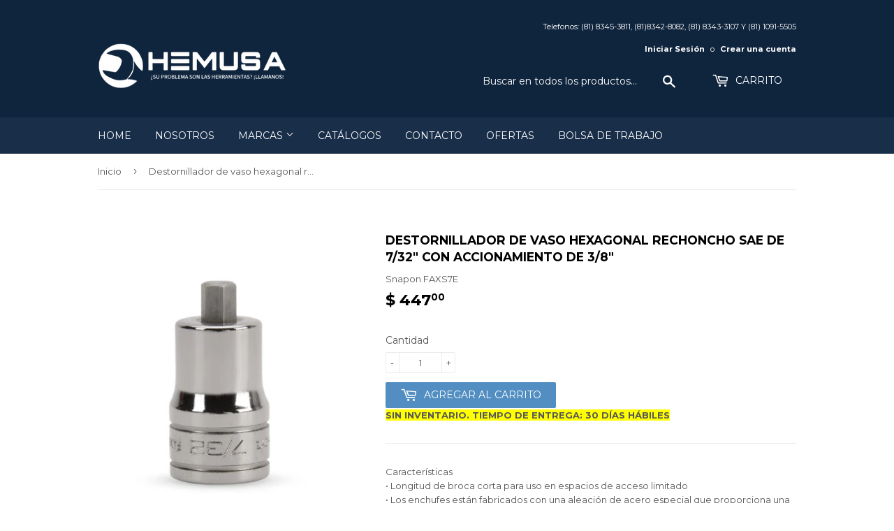

--- FILE ---
content_type: text/html; charset=utf-8
request_url: https://hemusa.com/products/snapon-faxs7e
body_size: 15577
content:
<!doctype html>
<!--[if lt IE 7]><html class="no-js lt-ie9 lt-ie8 lt-ie7" lang="en"> <![endif]-->
<!--[if IE 7]><html class="no-js lt-ie9 lt-ie8" lang="en"> <![endif]-->
<!--[if IE 8]><html class="no-js lt-ie9" lang="en"> <![endif]-->
<!--[if IE 9 ]><html class="ie9 no-js"> <![endif]-->
<!--[if (gt IE 9)|!(IE)]><!--> <html class="no-touch no-js"> <!--<![endif]-->
<head>

  <!-- Google Tag Manager -->
<script>(function(w,d,s,l,i){w[l]=w[l]||[];w[l].push({'gtm.start':
new Date().getTime(),event:'gtm.js'});var f=d.getElementsByTagName(s)[0],
j=d.createElement(s),dl=l!='dataLayer'?'&l='+l:'';j.async=true;j.src=
'https://www.googletagmanager.com/gtm.js?id='+i+dl;f.parentNode.insertBefore(j,f);
})(window,document,'script','dataLayer','GTM-NBFBVZG9');</script>
<!-- End Google Tag Manager -->
  
  <!-- Basic page needs ================================================== -->
  <meta charset="utf-8">
  <meta http-equiv="X-UA-Compatible" content="IE=edge,chrome=1">

  

  <!-- Title and description ================================================== -->
  <title>
  Destornillador de vaso hexagonal rechoncho SAE de 7/32&quot; con accionamie &ndash; HEMUSA
  </title>


  
    <meta name="description" content="Características • Longitud de broca corta para uso en espacios de acceso limitado • Los enchufes están fabricados con una aleación de acero especial que proporciona una larga vida útil y una gran resistencia • El revestimiento de níquel-cromo ayuda a proteger contra la corrosión y facilita la limpieza del enchufeEspeci">
  

  <!-- Product meta ================================================== -->
  
<meta property="og:site_name" content="HEMUSA">
<meta property="og:url" content="https://hemusa.com/products/snapon-faxs7e">
<meta property="og:title" content="Destornillador de vaso hexagonal rechoncho SAE de 7/32&quot; con accionamiento de 3/8&quot;">
<meta property="og:type" content="product">
<meta property="og:description" content="Características • Longitud de broca corta para uso en espacios de acceso limitado • Los enchufes están fabricados con una aleación de acero especial que proporciona una larga vida útil y una gran resistencia • El revestimiento de níquel-cromo ayuda a proteger contra la corrosión y facilita la limpieza del enchufeEspeci"><meta property="og:price:amount" content="447.00">
  <meta property="og:price:currency" content="MXN"><meta property="og:image" content="http://hemusa.com/cdn/shop/files/FAXS7E_1024x1024.jpg?v=1754008517">
<meta property="og:image:secure_url" content="https://hemusa.com/cdn/shop/files/FAXS7E_1024x1024.jpg?v=1754008517">



  <meta name="twitter:card" content="summary_large_image">
  <meta name="twitter:image" content="https://hemusa.com/cdn/shop/files/FAXS7E_1024x1024.jpg?v=1754008517">
  <meta name="twitter:image:width" content="480">
  <meta name="twitter:image:height" content="480">

<meta name="twitter:title" content="Destornillador de vaso hexagonal rechoncho SAE de 7/32&quot; con accionamiento de 3/8&quot;">
<meta name="twitter:description" content="Características • Longitud de broca corta para uso en espacios de acceso limitado • Los enchufes están fabricados con una aleación de acero especial que proporciona una larga vida útil y una gran resistencia • El revestimiento de níquel-cromo ayuda a proteger contra la corrosión y facilita la limpieza del enchufeEspeci">


  <!-- Helpers ================================================== -->
  <link rel="canonical" href="https://hemusa.com/products/snapon-faxs7e">
  <meta name="viewport" content="width=device-width,initial-scale=1">

  <!-- CSS ================================================== -->
  <link href="//hemusa.com/cdn/shop/t/4/assets/theme.scss.css?v=15747068618268507111768333274" rel="stylesheet" type="text/css" media="all" />
  
  
  
  <link href="//fonts.googleapis.com/css?family=Montserrat:400,700" rel="stylesheet" type="text/css" media="all" />


  


  



  <!-- Header hook for plugins ================================================== -->
  <script>window.performance && window.performance.mark && window.performance.mark('shopify.content_for_header.start');</script><meta id="shopify-digital-wallet" name="shopify-digital-wallet" content="/18895531/digital_wallets/dialog">
<link rel="alternate" hreflang="x-default" href="https://hemusa.com/products/snapon-faxs7e">
<link rel="alternate" hreflang="es" href="https://hemusa.com/products/snapon-faxs7e">
<link rel="alternate" hreflang="en" href="https://hemusa.com/en/products/snapon-faxs7e">
<link rel="alternate" type="application/json+oembed" href="https://hemusa.com/products/snapon-faxs7e.oembed">
<script async="async" src="/checkouts/internal/preloads.js?locale=es-MX"></script>
<script id="shopify-features" type="application/json">{"accessToken":"e3a3bb269fb8a0d91d8cfcf939e281b3","betas":["rich-media-storefront-analytics"],"domain":"hemusa.com","predictiveSearch":true,"shopId":18895531,"locale":"es"}</script>
<script>var Shopify = Shopify || {};
Shopify.shop = "hemusa-peach.myshopify.com";
Shopify.locale = "es";
Shopify.currency = {"active":"MXN","rate":"1.0"};
Shopify.country = "MX";
Shopify.theme = {"name":"Supply","id":170317842,"schema_name":"Supply","schema_version":"2.0.5","theme_store_id":679,"role":"main"};
Shopify.theme.handle = "null";
Shopify.theme.style = {"id":null,"handle":null};
Shopify.cdnHost = "hemusa.com/cdn";
Shopify.routes = Shopify.routes || {};
Shopify.routes.root = "/";</script>
<script type="module">!function(o){(o.Shopify=o.Shopify||{}).modules=!0}(window);</script>
<script>!function(o){function n(){var o=[];function n(){o.push(Array.prototype.slice.apply(arguments))}return n.q=o,n}var t=o.Shopify=o.Shopify||{};t.loadFeatures=n(),t.autoloadFeatures=n()}(window);</script>
<script id="shop-js-analytics" type="application/json">{"pageType":"product"}</script>
<script defer="defer" async type="module" src="//hemusa.com/cdn/shopifycloud/shop-js/modules/v2/client.init-shop-cart-sync_2Gr3Q33f.es.esm.js"></script>
<script defer="defer" async type="module" src="//hemusa.com/cdn/shopifycloud/shop-js/modules/v2/chunk.common_noJfOIa7.esm.js"></script>
<script defer="defer" async type="module" src="//hemusa.com/cdn/shopifycloud/shop-js/modules/v2/chunk.modal_Deo2FJQo.esm.js"></script>
<script type="module">
  await import("//hemusa.com/cdn/shopifycloud/shop-js/modules/v2/client.init-shop-cart-sync_2Gr3Q33f.es.esm.js");
await import("//hemusa.com/cdn/shopifycloud/shop-js/modules/v2/chunk.common_noJfOIa7.esm.js");
await import("//hemusa.com/cdn/shopifycloud/shop-js/modules/v2/chunk.modal_Deo2FJQo.esm.js");

  window.Shopify.SignInWithShop?.initShopCartSync?.({"fedCMEnabled":true,"windoidEnabled":true});

</script>
<script>(function() {
  var isLoaded = false;
  function asyncLoad() {
    if (isLoaded) return;
    isLoaded = true;
    var urls = ["\/\/cdn.secomapp.com\/bannerslider\/scripts\/hemusa-peach.20170807221834.scripttag.js?shop=hemusa-peach.myshopify.com","https:\/\/s3.amazonaws.com\/conektaapi\/v1.0.0\/js\/conekta_shopify.js?shop=hemusa-peach.myshopify.com"];
    for (var i = 0; i < urls.length; i++) {
      var s = document.createElement('script');
      s.type = 'text/javascript';
      s.async = true;
      s.src = urls[i];
      var x = document.getElementsByTagName('script')[0];
      x.parentNode.insertBefore(s, x);
    }
  };
  if(window.attachEvent) {
    window.attachEvent('onload', asyncLoad);
  } else {
    window.addEventListener('load', asyncLoad, false);
  }
})();</script>
<script id="__st">var __st={"a":18895531,"offset":-21600,"reqid":"b5989043-56a8-446c-acac-62d477197b72-1769108441","pageurl":"hemusa.com\/products\/snapon-faxs7e","u":"50966bf0e888","p":"product","rtyp":"product","rid":9951567506};</script>
<script>window.ShopifyPaypalV4VisibilityTracking = true;</script>
<script id="captcha-bootstrap">!function(){'use strict';const t='contact',e='account',n='new_comment',o=[[t,t],['blogs',n],['comments',n],[t,'customer']],c=[[e,'customer_login'],[e,'guest_login'],[e,'recover_customer_password'],[e,'create_customer']],r=t=>t.map((([t,e])=>`form[action*='/${t}']:not([data-nocaptcha='true']) input[name='form_type'][value='${e}']`)).join(','),a=t=>()=>t?[...document.querySelectorAll(t)].map((t=>t.form)):[];function s(){const t=[...o],e=r(t);return a(e)}const i='password',u='form_key',d=['recaptcha-v3-token','g-recaptcha-response','h-captcha-response',i],f=()=>{try{return window.sessionStorage}catch{return}},m='__shopify_v',_=t=>t.elements[u];function p(t,e,n=!1){try{const o=window.sessionStorage,c=JSON.parse(o.getItem(e)),{data:r}=function(t){const{data:e,action:n}=t;return t[m]||n?{data:e,action:n}:{data:t,action:n}}(c);for(const[e,n]of Object.entries(r))t.elements[e]&&(t.elements[e].value=n);n&&o.removeItem(e)}catch(o){console.error('form repopulation failed',{error:o})}}const l='form_type',E='cptcha';function T(t){t.dataset[E]=!0}const w=window,h=w.document,L='Shopify',v='ce_forms',y='captcha';let A=!1;((t,e)=>{const n=(g='f06e6c50-85a8-45c8-87d0-21a2b65856fe',I='https://cdn.shopify.com/shopifycloud/storefront-forms-hcaptcha/ce_storefront_forms_captcha_hcaptcha.v1.5.2.iife.js',D={infoText:'Protegido por hCaptcha',privacyText:'Privacidad',termsText:'Términos'},(t,e,n)=>{const o=w[L][v],c=o.bindForm;if(c)return c(t,g,e,D).then(n);var r;o.q.push([[t,g,e,D],n]),r=I,A||(h.body.append(Object.assign(h.createElement('script'),{id:'captcha-provider',async:!0,src:r})),A=!0)});var g,I,D;w[L]=w[L]||{},w[L][v]=w[L][v]||{},w[L][v].q=[],w[L][y]=w[L][y]||{},w[L][y].protect=function(t,e){n(t,void 0,e),T(t)},Object.freeze(w[L][y]),function(t,e,n,w,h,L){const[v,y,A,g]=function(t,e,n){const i=e?o:[],u=t?c:[],d=[...i,...u],f=r(d),m=r(i),_=r(d.filter((([t,e])=>n.includes(e))));return[a(f),a(m),a(_),s()]}(w,h,L),I=t=>{const e=t.target;return e instanceof HTMLFormElement?e:e&&e.form},D=t=>v().includes(t);t.addEventListener('submit',(t=>{const e=I(t);if(!e)return;const n=D(e)&&!e.dataset.hcaptchaBound&&!e.dataset.recaptchaBound,o=_(e),c=g().includes(e)&&(!o||!o.value);(n||c)&&t.preventDefault(),c&&!n&&(function(t){try{if(!f())return;!function(t){const e=f();if(!e)return;const n=_(t);if(!n)return;const o=n.value;o&&e.removeItem(o)}(t);const e=Array.from(Array(32),(()=>Math.random().toString(36)[2])).join('');!function(t,e){_(t)||t.append(Object.assign(document.createElement('input'),{type:'hidden',name:u})),t.elements[u].value=e}(t,e),function(t,e){const n=f();if(!n)return;const o=[...t.querySelectorAll(`input[type='${i}']`)].map((({name:t})=>t)),c=[...d,...o],r={};for(const[a,s]of new FormData(t).entries())c.includes(a)||(r[a]=s);n.setItem(e,JSON.stringify({[m]:1,action:t.action,data:r}))}(t,e)}catch(e){console.error('failed to persist form',e)}}(e),e.submit())}));const S=(t,e)=>{t&&!t.dataset[E]&&(n(t,e.some((e=>e===t))),T(t))};for(const o of['focusin','change'])t.addEventListener(o,(t=>{const e=I(t);D(e)&&S(e,y())}));const B=e.get('form_key'),M=e.get(l),P=B&&M;t.addEventListener('DOMContentLoaded',(()=>{const t=y();if(P)for(const e of t)e.elements[l].value===M&&p(e,B);[...new Set([...A(),...v().filter((t=>'true'===t.dataset.shopifyCaptcha))])].forEach((e=>S(e,t)))}))}(h,new URLSearchParams(w.location.search),n,t,e,['guest_login'])})(!0,!0)}();</script>
<script integrity="sha256-4kQ18oKyAcykRKYeNunJcIwy7WH5gtpwJnB7kiuLZ1E=" data-source-attribution="shopify.loadfeatures" defer="defer" src="//hemusa.com/cdn/shopifycloud/storefront/assets/storefront/load_feature-a0a9edcb.js" crossorigin="anonymous"></script>
<script data-source-attribution="shopify.dynamic_checkout.dynamic.init">var Shopify=Shopify||{};Shopify.PaymentButton=Shopify.PaymentButton||{isStorefrontPortableWallets:!0,init:function(){window.Shopify.PaymentButton.init=function(){};var t=document.createElement("script");t.src="https://hemusa.com/cdn/shopifycloud/portable-wallets/latest/portable-wallets.es.js",t.type="module",document.head.appendChild(t)}};
</script>
<script data-source-attribution="shopify.dynamic_checkout.buyer_consent">
  function portableWalletsHideBuyerConsent(e){var t=document.getElementById("shopify-buyer-consent"),n=document.getElementById("shopify-subscription-policy-button");t&&n&&(t.classList.add("hidden"),t.setAttribute("aria-hidden","true"),n.removeEventListener("click",e))}function portableWalletsShowBuyerConsent(e){var t=document.getElementById("shopify-buyer-consent"),n=document.getElementById("shopify-subscription-policy-button");t&&n&&(t.classList.remove("hidden"),t.removeAttribute("aria-hidden"),n.addEventListener("click",e))}window.Shopify?.PaymentButton&&(window.Shopify.PaymentButton.hideBuyerConsent=portableWalletsHideBuyerConsent,window.Shopify.PaymentButton.showBuyerConsent=portableWalletsShowBuyerConsent);
</script>
<script data-source-attribution="shopify.dynamic_checkout.cart.bootstrap">document.addEventListener("DOMContentLoaded",(function(){function t(){return document.querySelector("shopify-accelerated-checkout-cart, shopify-accelerated-checkout")}if(t())Shopify.PaymentButton.init();else{new MutationObserver((function(e,n){t()&&(Shopify.PaymentButton.init(),n.disconnect())})).observe(document.body,{childList:!0,subtree:!0})}}));
</script>

<script>window.performance && window.performance.mark && window.performance.mark('shopify.content_for_header.end');</script>

  

<!--[if lt IE 9]>
<script src="//cdnjs.cloudflare.com/ajax/libs/html5shiv/3.7.2/html5shiv.min.js" type="text/javascript"></script>
<script src="//hemusa.com/cdn/shop/t/4/assets/respond.min.js?v=3550" type="text/javascript"></script>
<link href="//hemusa.com/cdn/shop/t/4/assets/respond-proxy.html" id="respond-proxy" rel="respond-proxy" />
<link href="//hemusa.com/search?q=5fca001bfb3790f730d6e313072fcd0c" id="respond-redirect" rel="respond-redirect" />
<script src="//hemusa.com/search?q=5fca001bfb3790f730d6e313072fcd0c" type="text/javascript"></script>
<![endif]-->
<!--[if (lte IE 9) ]><script src="//hemusa.com/cdn/shop/t/4/assets/match-media.min.js?v=3550" type="text/javascript"></script><![endif]-->


  
  

  <script src="//ajax.googleapis.com/ajax/libs/jquery/1.11.0/jquery.min.js" type="text/javascript"></script>


  <!--[if (gt IE 9)|!(IE)]><!--><script src="//hemusa.com/cdn/shop/t/4/assets/vendor.js?v=75014645212499695611591034131" defer="defer"></script><!--<![endif]-->
  <!--[if lte IE 9]><script src="//hemusa.com/cdn/shop/t/4/assets/vendor.js?v=75014645212499695611591034131"></script><![endif]-->

  <!--[if (gt IE 9)|!(IE)]><!--><script src="//hemusa.com/cdn/shop/t/4/assets/theme.js?v=125640986539159018241738336650" defer="defer"></script><!--<![endif]-->
  <!--[if lte IE 9]><script src="//hemusa.com/cdn/shop/t/4/assets/theme.js?v=125640986539159018241738336650"></script><![endif]-->


<link href="https://monorail-edge.shopifysvc.com" rel="dns-prefetch">
<script>(function(){if ("sendBeacon" in navigator && "performance" in window) {try {var session_token_from_headers = performance.getEntriesByType('navigation')[0].serverTiming.find(x => x.name == '_s').description;} catch {var session_token_from_headers = undefined;}var session_cookie_matches = document.cookie.match(/_shopify_s=([^;]*)/);var session_token_from_cookie = session_cookie_matches && session_cookie_matches.length === 2 ? session_cookie_matches[1] : "";var session_token = session_token_from_headers || session_token_from_cookie || "";function handle_abandonment_event(e) {var entries = performance.getEntries().filter(function(entry) {return /monorail-edge.shopifysvc.com/.test(entry.name);});if (!window.abandonment_tracked && entries.length === 0) {window.abandonment_tracked = true;var currentMs = Date.now();var navigation_start = performance.timing.navigationStart;var payload = {shop_id: 18895531,url: window.location.href,navigation_start,duration: currentMs - navigation_start,session_token,page_type: "product"};window.navigator.sendBeacon("https://monorail-edge.shopifysvc.com/v1/produce", JSON.stringify({schema_id: "online_store_buyer_site_abandonment/1.1",payload: payload,metadata: {event_created_at_ms: currentMs,event_sent_at_ms: currentMs}}));}}window.addEventListener('pagehide', handle_abandonment_event);}}());</script>
<script id="web-pixels-manager-setup">(function e(e,d,r,n,o){if(void 0===o&&(o={}),!Boolean(null===(a=null===(i=window.Shopify)||void 0===i?void 0:i.analytics)||void 0===a?void 0:a.replayQueue)){var i,a;window.Shopify=window.Shopify||{};var t=window.Shopify;t.analytics=t.analytics||{};var s=t.analytics;s.replayQueue=[],s.publish=function(e,d,r){return s.replayQueue.push([e,d,r]),!0};try{self.performance.mark("wpm:start")}catch(e){}var l=function(){var e={modern:/Edge?\/(1{2}[4-9]|1[2-9]\d|[2-9]\d{2}|\d{4,})\.\d+(\.\d+|)|Firefox\/(1{2}[4-9]|1[2-9]\d|[2-9]\d{2}|\d{4,})\.\d+(\.\d+|)|Chrom(ium|e)\/(9{2}|\d{3,})\.\d+(\.\d+|)|(Maci|X1{2}).+ Version\/(15\.\d+|(1[6-9]|[2-9]\d|\d{3,})\.\d+)([,.]\d+|)( \(\w+\)|)( Mobile\/\w+|) Safari\/|Chrome.+OPR\/(9{2}|\d{3,})\.\d+\.\d+|(CPU[ +]OS|iPhone[ +]OS|CPU[ +]iPhone|CPU IPhone OS|CPU iPad OS)[ +]+(15[._]\d+|(1[6-9]|[2-9]\d|\d{3,})[._]\d+)([._]\d+|)|Android:?[ /-](13[3-9]|1[4-9]\d|[2-9]\d{2}|\d{4,})(\.\d+|)(\.\d+|)|Android.+Firefox\/(13[5-9]|1[4-9]\d|[2-9]\d{2}|\d{4,})\.\d+(\.\d+|)|Android.+Chrom(ium|e)\/(13[3-9]|1[4-9]\d|[2-9]\d{2}|\d{4,})\.\d+(\.\d+|)|SamsungBrowser\/([2-9]\d|\d{3,})\.\d+/,legacy:/Edge?\/(1[6-9]|[2-9]\d|\d{3,})\.\d+(\.\d+|)|Firefox\/(5[4-9]|[6-9]\d|\d{3,})\.\d+(\.\d+|)|Chrom(ium|e)\/(5[1-9]|[6-9]\d|\d{3,})\.\d+(\.\d+|)([\d.]+$|.*Safari\/(?![\d.]+ Edge\/[\d.]+$))|(Maci|X1{2}).+ Version\/(10\.\d+|(1[1-9]|[2-9]\d|\d{3,})\.\d+)([,.]\d+|)( \(\w+\)|)( Mobile\/\w+|) Safari\/|Chrome.+OPR\/(3[89]|[4-9]\d|\d{3,})\.\d+\.\d+|(CPU[ +]OS|iPhone[ +]OS|CPU[ +]iPhone|CPU IPhone OS|CPU iPad OS)[ +]+(10[._]\d+|(1[1-9]|[2-9]\d|\d{3,})[._]\d+)([._]\d+|)|Android:?[ /-](13[3-9]|1[4-9]\d|[2-9]\d{2}|\d{4,})(\.\d+|)(\.\d+|)|Mobile Safari.+OPR\/([89]\d|\d{3,})\.\d+\.\d+|Android.+Firefox\/(13[5-9]|1[4-9]\d|[2-9]\d{2}|\d{4,})\.\d+(\.\d+|)|Android.+Chrom(ium|e)\/(13[3-9]|1[4-9]\d|[2-9]\d{2}|\d{4,})\.\d+(\.\d+|)|Android.+(UC? ?Browser|UCWEB|U3)[ /]?(15\.([5-9]|\d{2,})|(1[6-9]|[2-9]\d|\d{3,})\.\d+)\.\d+|SamsungBrowser\/(5\.\d+|([6-9]|\d{2,})\.\d+)|Android.+MQ{2}Browser\/(14(\.(9|\d{2,})|)|(1[5-9]|[2-9]\d|\d{3,})(\.\d+|))(\.\d+|)|K[Aa][Ii]OS\/(3\.\d+|([4-9]|\d{2,})\.\d+)(\.\d+|)/},d=e.modern,r=e.legacy,n=navigator.userAgent;return n.match(d)?"modern":n.match(r)?"legacy":"unknown"}(),u="modern"===l?"modern":"legacy",c=(null!=n?n:{modern:"",legacy:""})[u],f=function(e){return[e.baseUrl,"/wpm","/b",e.hashVersion,"modern"===e.buildTarget?"m":"l",".js"].join("")}({baseUrl:d,hashVersion:r,buildTarget:u}),m=function(e){var d=e.version,r=e.bundleTarget,n=e.surface,o=e.pageUrl,i=e.monorailEndpoint;return{emit:function(e){var a=e.status,t=e.errorMsg,s=(new Date).getTime(),l=JSON.stringify({metadata:{event_sent_at_ms:s},events:[{schema_id:"web_pixels_manager_load/3.1",payload:{version:d,bundle_target:r,page_url:o,status:a,surface:n,error_msg:t},metadata:{event_created_at_ms:s}}]});if(!i)return console&&console.warn&&console.warn("[Web Pixels Manager] No Monorail endpoint provided, skipping logging."),!1;try{return self.navigator.sendBeacon.bind(self.navigator)(i,l)}catch(e){}var u=new XMLHttpRequest;try{return u.open("POST",i,!0),u.setRequestHeader("Content-Type","text/plain"),u.send(l),!0}catch(e){return console&&console.warn&&console.warn("[Web Pixels Manager] Got an unhandled error while logging to Monorail."),!1}}}}({version:r,bundleTarget:l,surface:e.surface,pageUrl:self.location.href,monorailEndpoint:e.monorailEndpoint});try{o.browserTarget=l,function(e){var d=e.src,r=e.async,n=void 0===r||r,o=e.onload,i=e.onerror,a=e.sri,t=e.scriptDataAttributes,s=void 0===t?{}:t,l=document.createElement("script"),u=document.querySelector("head"),c=document.querySelector("body");if(l.async=n,l.src=d,a&&(l.integrity=a,l.crossOrigin="anonymous"),s)for(var f in s)if(Object.prototype.hasOwnProperty.call(s,f))try{l.dataset[f]=s[f]}catch(e){}if(o&&l.addEventListener("load",o),i&&l.addEventListener("error",i),u)u.appendChild(l);else{if(!c)throw new Error("Did not find a head or body element to append the script");c.appendChild(l)}}({src:f,async:!0,onload:function(){if(!function(){var e,d;return Boolean(null===(d=null===(e=window.Shopify)||void 0===e?void 0:e.analytics)||void 0===d?void 0:d.initialized)}()){var d=window.webPixelsManager.init(e)||void 0;if(d){var r=window.Shopify.analytics;r.replayQueue.forEach((function(e){var r=e[0],n=e[1],o=e[2];d.publishCustomEvent(r,n,o)})),r.replayQueue=[],r.publish=d.publishCustomEvent,r.visitor=d.visitor,r.initialized=!0}}},onerror:function(){return m.emit({status:"failed",errorMsg:"".concat(f," has failed to load")})},sri:function(e){var d=/^sha384-[A-Za-z0-9+/=]+$/;return"string"==typeof e&&d.test(e)}(c)?c:"",scriptDataAttributes:o}),m.emit({status:"loading"})}catch(e){m.emit({status:"failed",errorMsg:(null==e?void 0:e.message)||"Unknown error"})}}})({shopId: 18895531,storefrontBaseUrl: "https://hemusa.com",extensionsBaseUrl: "https://extensions.shopifycdn.com/cdn/shopifycloud/web-pixels-manager",monorailEndpoint: "https://monorail-edge.shopifysvc.com/unstable/produce_batch",surface: "storefront-renderer",enabledBetaFlags: ["2dca8a86"],webPixelsConfigList: [{"id":"61374547","eventPayloadVersion":"v1","runtimeContext":"LAX","scriptVersion":"1","type":"CUSTOM","privacyPurposes":["MARKETING"],"name":"Meta pixel (migrated)"},{"id":"92110931","eventPayloadVersion":"v1","runtimeContext":"LAX","scriptVersion":"1","type":"CUSTOM","privacyPurposes":["ANALYTICS"],"name":"Google Analytics tag (migrated)"},{"id":"shopify-app-pixel","configuration":"{}","eventPayloadVersion":"v1","runtimeContext":"STRICT","scriptVersion":"0450","apiClientId":"shopify-pixel","type":"APP","privacyPurposes":["ANALYTICS","MARKETING"]},{"id":"shopify-custom-pixel","eventPayloadVersion":"v1","runtimeContext":"LAX","scriptVersion":"0450","apiClientId":"shopify-pixel","type":"CUSTOM","privacyPurposes":["ANALYTICS","MARKETING"]}],isMerchantRequest: false,initData: {"shop":{"name":"HEMUSA","paymentSettings":{"currencyCode":"MXN"},"myshopifyDomain":"hemusa-peach.myshopify.com","countryCode":"MX","storefrontUrl":"https:\/\/hemusa.com"},"customer":null,"cart":null,"checkout":null,"productVariants":[{"price":{"amount":447.0,"currencyCode":"MXN"},"product":{"title":"Destornillador de vaso hexagonal rechoncho SAE de 7\/32\" con accionamiento de 3\/8\"","vendor":"Snapon","id":"9951567506","untranslatedTitle":"Destornillador de vaso hexagonal rechoncho SAE de 7\/32\" con accionamiento de 3\/8\"","url":"\/products\/snapon-faxs7e","type":""},"id":"38326319314","image":{"src":"\/\/hemusa.com\/cdn\/shop\/files\/FAXS7E.jpg?v=1754008517"},"sku":"FAXS7E","title":"Default Title","untranslatedTitle":"Default Title"}],"purchasingCompany":null},},"https://hemusa.com/cdn","fcfee988w5aeb613cpc8e4bc33m6693e112",{"modern":"","legacy":""},{"shopId":"18895531","storefrontBaseUrl":"https:\/\/hemusa.com","extensionBaseUrl":"https:\/\/extensions.shopifycdn.com\/cdn\/shopifycloud\/web-pixels-manager","surface":"storefront-renderer","enabledBetaFlags":"[\"2dca8a86\"]","isMerchantRequest":"false","hashVersion":"fcfee988w5aeb613cpc8e4bc33m6693e112","publish":"custom","events":"[[\"page_viewed\",{}],[\"product_viewed\",{\"productVariant\":{\"price\":{\"amount\":447.0,\"currencyCode\":\"MXN\"},\"product\":{\"title\":\"Destornillador de vaso hexagonal rechoncho SAE de 7\/32\\\" con accionamiento de 3\/8\\\"\",\"vendor\":\"Snapon\",\"id\":\"9951567506\",\"untranslatedTitle\":\"Destornillador de vaso hexagonal rechoncho SAE de 7\/32\\\" con accionamiento de 3\/8\\\"\",\"url\":\"\/products\/snapon-faxs7e\",\"type\":\"\"},\"id\":\"38326319314\",\"image\":{\"src\":\"\/\/hemusa.com\/cdn\/shop\/files\/FAXS7E.jpg?v=1754008517\"},\"sku\":\"FAXS7E\",\"title\":\"Default Title\",\"untranslatedTitle\":\"Default Title\"}}]]"});</script><script>
  window.ShopifyAnalytics = window.ShopifyAnalytics || {};
  window.ShopifyAnalytics.meta = window.ShopifyAnalytics.meta || {};
  window.ShopifyAnalytics.meta.currency = 'MXN';
  var meta = {"product":{"id":9951567506,"gid":"gid:\/\/shopify\/Product\/9951567506","vendor":"Snapon","type":"","handle":"snapon-faxs7e","variants":[{"id":38326319314,"price":44700,"name":"Destornillador de vaso hexagonal rechoncho SAE de 7\/32\" con accionamiento de 3\/8\"","public_title":null,"sku":"FAXS7E"}],"remote":false},"page":{"pageType":"product","resourceType":"product","resourceId":9951567506,"requestId":"b5989043-56a8-446c-acac-62d477197b72-1769108441"}};
  for (var attr in meta) {
    window.ShopifyAnalytics.meta[attr] = meta[attr];
  }
</script>
<script class="analytics">
  (function () {
    var customDocumentWrite = function(content) {
      var jquery = null;

      if (window.jQuery) {
        jquery = window.jQuery;
      } else if (window.Checkout && window.Checkout.$) {
        jquery = window.Checkout.$;
      }

      if (jquery) {
        jquery('body').append(content);
      }
    };

    var hasLoggedConversion = function(token) {
      if (token) {
        return document.cookie.indexOf('loggedConversion=' + token) !== -1;
      }
      return false;
    }

    var setCookieIfConversion = function(token) {
      if (token) {
        var twoMonthsFromNow = new Date(Date.now());
        twoMonthsFromNow.setMonth(twoMonthsFromNow.getMonth() + 2);

        document.cookie = 'loggedConversion=' + token + '; expires=' + twoMonthsFromNow;
      }
    }

    var trekkie = window.ShopifyAnalytics.lib = window.trekkie = window.trekkie || [];
    if (trekkie.integrations) {
      return;
    }
    trekkie.methods = [
      'identify',
      'page',
      'ready',
      'track',
      'trackForm',
      'trackLink'
    ];
    trekkie.factory = function(method) {
      return function() {
        var args = Array.prototype.slice.call(arguments);
        args.unshift(method);
        trekkie.push(args);
        return trekkie;
      };
    };
    for (var i = 0; i < trekkie.methods.length; i++) {
      var key = trekkie.methods[i];
      trekkie[key] = trekkie.factory(key);
    }
    trekkie.load = function(config) {
      trekkie.config = config || {};
      trekkie.config.initialDocumentCookie = document.cookie;
      var first = document.getElementsByTagName('script')[0];
      var script = document.createElement('script');
      script.type = 'text/javascript';
      script.onerror = function(e) {
        var scriptFallback = document.createElement('script');
        scriptFallback.type = 'text/javascript';
        scriptFallback.onerror = function(error) {
                var Monorail = {
      produce: function produce(monorailDomain, schemaId, payload) {
        var currentMs = new Date().getTime();
        var event = {
          schema_id: schemaId,
          payload: payload,
          metadata: {
            event_created_at_ms: currentMs,
            event_sent_at_ms: currentMs
          }
        };
        return Monorail.sendRequest("https://" + monorailDomain + "/v1/produce", JSON.stringify(event));
      },
      sendRequest: function sendRequest(endpointUrl, payload) {
        // Try the sendBeacon API
        if (window && window.navigator && typeof window.navigator.sendBeacon === 'function' && typeof window.Blob === 'function' && !Monorail.isIos12()) {
          var blobData = new window.Blob([payload], {
            type: 'text/plain'
          });

          if (window.navigator.sendBeacon(endpointUrl, blobData)) {
            return true;
          } // sendBeacon was not successful

        } // XHR beacon

        var xhr = new XMLHttpRequest();

        try {
          xhr.open('POST', endpointUrl);
          xhr.setRequestHeader('Content-Type', 'text/plain');
          xhr.send(payload);
        } catch (e) {
          console.log(e);
        }

        return false;
      },
      isIos12: function isIos12() {
        return window.navigator.userAgent.lastIndexOf('iPhone; CPU iPhone OS 12_') !== -1 || window.navigator.userAgent.lastIndexOf('iPad; CPU OS 12_') !== -1;
      }
    };
    Monorail.produce('monorail-edge.shopifysvc.com',
      'trekkie_storefront_load_errors/1.1',
      {shop_id: 18895531,
      theme_id: 170317842,
      app_name: "storefront",
      context_url: window.location.href,
      source_url: "//hemusa.com/cdn/s/trekkie.storefront.46a754ac07d08c656eb845cfbf513dd9a18d4ced.min.js"});

        };
        scriptFallback.async = true;
        scriptFallback.src = '//hemusa.com/cdn/s/trekkie.storefront.46a754ac07d08c656eb845cfbf513dd9a18d4ced.min.js';
        first.parentNode.insertBefore(scriptFallback, first);
      };
      script.async = true;
      script.src = '//hemusa.com/cdn/s/trekkie.storefront.46a754ac07d08c656eb845cfbf513dd9a18d4ced.min.js';
      first.parentNode.insertBefore(script, first);
    };
    trekkie.load(
      {"Trekkie":{"appName":"storefront","development":false,"defaultAttributes":{"shopId":18895531,"isMerchantRequest":null,"themeId":170317842,"themeCityHash":"9388610454154089342","contentLanguage":"es","currency":"MXN","eventMetadataId":"fce9bde9-7cf3-4b9b-84cd-67cd036dd848"},"isServerSideCookieWritingEnabled":true,"monorailRegion":"shop_domain","enabledBetaFlags":["65f19447"]},"Session Attribution":{},"S2S":{"facebookCapiEnabled":false,"source":"trekkie-storefront-renderer","apiClientId":580111}}
    );

    var loaded = false;
    trekkie.ready(function() {
      if (loaded) return;
      loaded = true;

      window.ShopifyAnalytics.lib = window.trekkie;

      var originalDocumentWrite = document.write;
      document.write = customDocumentWrite;
      try { window.ShopifyAnalytics.merchantGoogleAnalytics.call(this); } catch(error) {};
      document.write = originalDocumentWrite;

      window.ShopifyAnalytics.lib.page(null,{"pageType":"product","resourceType":"product","resourceId":9951567506,"requestId":"b5989043-56a8-446c-acac-62d477197b72-1769108441","shopifyEmitted":true});

      var match = window.location.pathname.match(/checkouts\/(.+)\/(thank_you|post_purchase)/)
      var token = match? match[1]: undefined;
      if (!hasLoggedConversion(token)) {
        setCookieIfConversion(token);
        window.ShopifyAnalytics.lib.track("Viewed Product",{"currency":"MXN","variantId":38326319314,"productId":9951567506,"productGid":"gid:\/\/shopify\/Product\/9951567506","name":"Destornillador de vaso hexagonal rechoncho SAE de 7\/32\" con accionamiento de 3\/8\"","price":"447.00","sku":"FAXS7E","brand":"Snapon","variant":null,"category":"","nonInteraction":true,"remote":false},undefined,undefined,{"shopifyEmitted":true});
      window.ShopifyAnalytics.lib.track("monorail:\/\/trekkie_storefront_viewed_product\/1.1",{"currency":"MXN","variantId":38326319314,"productId":9951567506,"productGid":"gid:\/\/shopify\/Product\/9951567506","name":"Destornillador de vaso hexagonal rechoncho SAE de 7\/32\" con accionamiento de 3\/8\"","price":"447.00","sku":"FAXS7E","brand":"Snapon","variant":null,"category":"","nonInteraction":true,"remote":false,"referer":"https:\/\/hemusa.com\/products\/snapon-faxs7e"});
      }
    });


        var eventsListenerScript = document.createElement('script');
        eventsListenerScript.async = true;
        eventsListenerScript.src = "//hemusa.com/cdn/shopifycloud/storefront/assets/shop_events_listener-3da45d37.js";
        document.getElementsByTagName('head')[0].appendChild(eventsListenerScript);

})();</script>
  <script>
  if (!window.ga || (window.ga && typeof window.ga !== 'function')) {
    window.ga = function ga() {
      (window.ga.q = window.ga.q || []).push(arguments);
      if (window.Shopify && window.Shopify.analytics && typeof window.Shopify.analytics.publish === 'function') {
        window.Shopify.analytics.publish("ga_stub_called", {}, {sendTo: "google_osp_migration"});
      }
      console.error("Shopify's Google Analytics stub called with:", Array.from(arguments), "\nSee https://help.shopify.com/manual/promoting-marketing/pixels/pixel-migration#google for more information.");
    };
    if (window.Shopify && window.Shopify.analytics && typeof window.Shopify.analytics.publish === 'function') {
      window.Shopify.analytics.publish("ga_stub_initialized", {}, {sendTo: "google_osp_migration"});
    }
  }
</script>
<script
  defer
  src="https://hemusa.com/cdn/shopifycloud/perf-kit/shopify-perf-kit-3.0.4.min.js"
  data-application="storefront-renderer"
  data-shop-id="18895531"
  data-render-region="gcp-us-central1"
  data-page-type="product"
  data-theme-instance-id="170317842"
  data-theme-name="Supply"
  data-theme-version="2.0.5"
  data-monorail-region="shop_domain"
  data-resource-timing-sampling-rate="10"
  data-shs="true"
  data-shs-beacon="true"
  data-shs-export-with-fetch="true"
  data-shs-logs-sample-rate="1"
  data-shs-beacon-endpoint="https://hemusa.com/api/collect"
></script>
</head>

<body id="destornillador-de-vaso-hexagonal-rechoncho-sae-de-7-32-quot-con-accionamie" class="template-product" >

  <!-- Google Tag Manager (noscript) -->
<noscript><iframe src="https://www.googletagmanager.com/ns.html?id=GTM-NBFBVZG9"
height="0" width="0" style="display:none;visibility:hidden"></iframe></noscript>
<!-- End Google Tag Manager (noscript) -->
  
  <div id="shopify-section-header" class="shopify-section header-section"><header class="site-header" role="banner" data-section-id="header" data-section-type="header-section">
  <div class="wrapper">

    <div class="grid--full">
      <div class="grid-item large--one-half">
        
          <div class="h1 header-logo" itemscope itemtype="http://schema.org/Organization">
        
          
          
            <a href="/" itemprop="url">
              <img src="//hemusa.com/cdn/shop/files/Logo_blanco_270x.png?v=1695144888"
                   srcset="//hemusa.com/cdn/shop/files/Logo_blanco_270x.png?v=1695144888 1x, //hemusa.com/cdn/shop/files/Logo_blanco_270x@2x.png?v=1695144888 2x"
                   alt="HEMUSA"
                   itemprop="logo">
            </a>
          
        
          </div>
        
        </div>

      <div class="grid-item large--one-half text-center large--text-right">
        
          <div class="site-header--text-links">
            
              <div class="rte">
                <p>Telefonos: (81) 8345-3811, (81)8342-8082, (81) 8343-3107 Y (81) 1091-5505</p>
            </div>
            

            
              <span class="site-header--meta-links medium-down--hide">
                
                  <a href="/account/login" id="customer_login_link">Iniciar Sesión</a>
                  <span class="site-header--spacer">o</span>
                  <a href="/account/register" id="customer_register_link">Crear una cuenta</a>
                
              </span>
            
          </div>

          <br class="medium-down--hide">
        

        <form action="/search" method="get" class="search-bar" role="search">
  <input type="hidden" name="type" value="product">

  <input type="search" name="q" value="" placeholder="Buscar en todos los productos..." aria-label="Buscar en todos los productos...">
  <button type="submit" class="search-bar--submit icon-fallback-text">
    <span class="icon icon-search" aria-hidden="true"></span>
    <span class="fallback-text">Buscar</span>
  </button>
</form>


        <a href="/cart" class="header-cart-btn cart-toggle">
          <span class="icon icon-cart"></span>
          Carrito <span class="cart-count cart-badge--desktop hidden-count">0</span>
        </a>
      </div>
    </div>

  </div>
</header>

<nav class="nav-bar" role="navigation">
  <div class="wrapper">
    <form action="/search" method="get" class="search-bar" role="search">
  <input type="hidden" name="type" value="product">

  <input type="search" name="q" value="" placeholder="Buscar en todos los productos..." aria-label="Buscar en todos los productos...">
  <button type="submit" class="search-bar--submit icon-fallback-text">
    <span class="icon icon-search" aria-hidden="true"></span>
    <span class="fallback-text">Buscar</span>
  </button>
</form>

    <ul class="site-nav" id="accessibleNav">
  
  
    
    
      <li >
        <a href="/">Home</a>
      </li>
    
  
    
    
      <li >
        <a href="/pages/nosotros">Nosotros</a>
      </li>
    
  
    
    
      <li class="site-nav--has-dropdown" aria-haspopup="true">
        <a href="/pages/marcas">
          Marcas
          <span class="icon-fallback-text">
            <span class="icon icon-arrow-down" aria-hidden="true"></span>
          </span>
        </a>
        <ul class="site-nav--dropdown">
          
            <li ><a href="/collections/ampco">Ampco</a></li>
          
            <li ><a href="/collections/balta">Balta</a></li>
          
            <li ><a href="/collections/bostitch">Bostitch</a></li>
          
            <li ><a href="/collections/campbell">Campbell</a></li>
          
            <li ><a href="/collections/celestron">Celestron</a></li>
          
            <li ><a href="/collections/crescent">Crescent</a></li>
          
            <li ><a href="/collections/ega-master">Ega Master</a></li>
          
            <li ><a href="/collections/foy">Foy</a></li>
          
            <li ><a href="/collections/lock">Lock</a></li>
          
            <li ><a href="/collections/proforza">Proforza</a></li>
          
            <li ><a href="/collections/prolok">Prolok</a></li>
          
            <li ><a href="/collections/snap-on">Snap-on</a></li>
          
            <li ><a href="/collections/surtek">Surtek</a></li>
          
            <li ><a href="/collections/urrea">Urrea</a></li>
          
            <li ><a href="/pages/categorias-victorinox">Victorinox</a></li>
          
        </ul>
      </li>
    
  
    
    
      <li >
        <a href="/pages/catalogos">Catálogos</a>
      </li>
    
  
    
    
      <li >
        <a href="/pages/contacto">Contacto</a>
      </li>
    
  
    
    
      <li >
        <a href="/pages/ofertas-hemusa">Ofertas</a>
      </li>
    
  
    
    
      <li >
        <a href="/pages/bolsa-de-trabajo">Bolsa de trabajo</a>
      </li>
    
  

  
    
      <li class="customer-navlink large--hide"><a href="/account/login" id="customer_login_link">Iniciar Sesión</a></li>
      <li class="customer-navlink large--hide"><a href="/account/register" id="customer_register_link">Crear una cuenta</a></li>
    
  
</ul>

  </div>
</nav>

<div id="mobileNavBar">
  <div class="display-table-cell">
    <a class="menu-toggle mobileNavBar-link"><span class="icon icon-hamburger"></span>Más</a>
  </div>
  <div class="display-table-cell">
    <a href="/cart" class="cart-toggle mobileNavBar-link">
      <span class="icon icon-cart"></span>
      Carrito <span class="cart-count hidden-count">0</span>
    </a>
  </div>
</div>


</div>

  <main class="wrapper main-content" role="main">

    

<div id="shopify-section-product-template" class="shopify-section product-template-section"><div id="ProductSection" data-section-id="product-template" data-section-type="product-template" data-zoom-toggle="zoom-in" data-zoom-enabled="true" data-related-enabled="" data-social-sharing="" data-show-compare-at-price="true" data-stock="true" data-incoming-transfer="false">





<nav class="breadcrumb" role="navigation" aria-label="breadcrumbs">
  <a href="/" title="Volver a la portada">Inicio</a>

  

    
    <span class="divider" aria-hidden="true">&rsaquo;</span>
    <span class="breadcrumb--truncate">Destornillador de vaso hexagonal rechoncho SAE de 7/32" con accionamiento de 3/8"</span>

  
</nav>



<div class="grid" itemscope itemtype="http://schema.org/Product">
  <meta itemprop="url" content="https://hemusa.com/products/snapon-faxs7e">
  <meta itemprop="image" content="//hemusa.com/cdn/shop/files/FAXS7E_grande.jpg?v=1754008517">

  <div class="grid-item large--two-fifths">
    <div class="grid">
      <div class="grid-item large--eleven-twelfths text-center">
        <div class="product-photo-container" id="productPhoto">
          
          <img id="productPhotoImg" src="//hemusa.com/cdn/shop/files/FAXS7E_large.jpg?v=1754008517" alt="Destornillador de vaso hexagonal rechoncho SAE de 7/32&quot; con accionamiento de 3/8&quot;"  data-zoom="//hemusa.com/cdn/shop/files/FAXS7E_1024x1024.jpg?v=1754008517" data-image-id="34288989044819">
        </div>
        

      </div>
    </div>

  </div>

  <div class="grid-item large--three-fifths">

    <h1 class="h2" itemprop="name">Destornillador de vaso hexagonal rechoncho SAE de 7/32" con accionamiento de 3/8"</h1>
    

    
      <p class="product-meta" itemprop="brand">Snapon <span class="variant-sku"></span></p>
    
    
    <div itemprop="offers" itemscope itemtype="http://schema.org/Offer">

      

      <meta itemprop="priceCurrency" content="MXN">
      <meta itemprop="price" content="447.0">

      <ul class="inline-list product-meta">
        <li>
          <span id="productPrice-product-template" class="h1">
            





<small aria-hidden="true" color="red">$ 447<sup>00</sup></small>
<span class="visually-hidden" color="red">$ 447.00</span>

          </span>
        </li>
        
        
      </ul>

      <hr id="variantBreak" class="hr--clear hr--small">

      <link itemprop="availability" href="http://schema.org/InStock">


      <form action="/cart/add" method="post" enctype="multipart/form-data" id="addToCartForm">
        <select name="id" id="productSelect-product-template" class="product-variants product-variants-product-template">
          
            

              <option  selected="selected"  data-sku="FAXS7E" value="38326319314">Default Title - $ 447.00 MXN</option>

            
          
        </select>

        
          <label for="quantity" class="quantity-selector quantity-selector-product-template">Cantidad</label>
          <input type="number" id="quantity" name="quantity" value="1" min="1" class="quantity-selector">
        

        <button type="submit" name="add" id="addToCart" class="btn">
          <span class="icon icon-cart"></span>
          <span id="addToCartText-product-template">Agregar al carrito</span>
        </button>

        </form>
      <style>
.highlight {
background-color: yellow; /* Subrayado en color amarillo */
font-weight: bold; /* Texto en negrita */
}
</style>

      <style>
.inventario {
  Color: red;
font-weight: bold; /* Texto en negrita */
}
</style>
      

      
           
                
              <span class="highlight">SIN INVENTARIO. TIEMPO DE ENTREGA: 30 DÍAS HÁBILES
            
                
           
            
      
           


      <hr>

       

    </div>

    <div class="product-description rte" itemprop="description">
      <p>Características<br>
• Longitud de broca corta para uso en espacios de acceso limitado<br>
• Los enchufes están fabricados con una aleación de acero especial que proporciona una larga vida útil y una gran resistencia<br>
• El revestimiento de níquel-cromo ayuda a proteger contra la corrosión y facilita la limpieza del enchufeEspecificacionesDimensión D, Broca de repuestoFAXS7E2Dimensión A, Longitud total, pulgadas 1-5/16 Dimensión B, longitud de punta expuesta, pulgadas 1/4 Tamaño, pulgadas 7/32 País de origen EE. UU. Acabado Cromo Unidad cuadrada, pulgadas 3/8 Dimensión C, diámetro exterior del extremo de transmisión, pulgadas 11/16 Juegos Garantía de piezas de reparación Reparable en campo, consulte Garantía de piezas de reparación, Reparación en el campo El artículo será auditado en el Centro de procesamiento de reemplazo. Advertencias Para obtener información completa sobre advertencias, consulte las páginas W1-W4 de CAT1600.</p>
    </div>
        
    <meta charset="utf-8">
          <meta name="viewport" content="width=device-width, initial-scale=1">
   
    <script src="https://ajax.googleapis.com/ajax/libs/jquery/3.5.1/jquery.min.js"></script>
    <script src="https://cdnjs.cloudflare.com/ajax/libs/popper.js/1.16.0/umd/popper.min.js"></script>
    <script src="https://maxcdn.bootstrapcdn.com/bootstrap/4.5.0/js/bootstrap.min.js"></script>
    <div class="container">
            
            <div class="alert alert-warning">
              
              <mark><strong>¡Atención!</strong> Comuniquese para obtener tiempo de entrega de éste producto y confirmar precio. </mark><BR>
              Los precios mostrados son Precios de Lista en moneda mexicana.
            </div>
              
              
             
    
      



<div class="social-sharing is-default" data-permalink="https://hemusa.com/products/snapon-faxs7e">

  
    <a target="_blank" href="//www.facebook.com/sharer.php?u=https://hemusa.com/products/snapon-faxs7e" class="share-facebook" title="Compartir en Facebook">
      <span class="icon icon-facebook" aria-hidden="true"></span>
      <span class="share-title" aria-hidden="true">Compartir</span>
      <span class="visually-hidden">Compartir en Facebook</span>
    </a>
  

  
    <a target="_blank" href="//twitter.com/share?text=Destornillador%20de%20vaso%20hexagonal%20rechoncho%20SAE%20de%207/32%22%20con%20accionamiento%20de%203/8%22&amp;url=https://hemusa.com/products/snapon-faxs7e&amp;source=webclient" class="share-twitter" title="Tuitear en Twitter">
      <span class="icon icon-twitter" aria-hidden="true"></span>
      <span class="share-title" aria-hidden="true">Tuitear</span>
      <span class="visually-hidden">Tuitear en Twitter</span>
    </a>
  

  

    
      <a target="_blank" href="//pinterest.com/pin/create/button/?url=https://hemusa.com/products/snapon-faxs7e&amp;media=http://hemusa.com/cdn/shop/files/FAXS7E_1024x1024.jpg?v=1754008517&amp;description=Destornillador%20de%20vaso%20hexagonal%20rechoncho%20SAE%20de%207/32%22%20con%20accionamiento%20de%203/8%22" class="share-pinterest" title="Pinear en Pinterest">
        <span class="icon icon-pinterest" aria-hidden="true"></span>
        <span class="share-title" aria-hidden="true">Hacer pin</span>
        <span class="visually-hidden">Pinear en Pinterest</span>
      </a>
    

  

</div>

    

  </div>
</div>


  
  





  <hr>
  <h2 class="h1">También recomendamos</h2>
  <div class="grid-uniform">
    
    
    
      
        
          











<div class="grid-item large--one-fifth medium--one-third small--one-half sold-out">

  <a href="/collections/products/products/proto-j1232hasd" class="product-grid-item">
    <div class="product-grid-image">
      <div class="product-grid-image--centered">
        
          <div class="badge badge--sold-out"><span class="badge-label">SOBRE PEDIDO</span></div>
        
        <img src="//hemusa.com/cdn/shop/products/proto1-J1232HASD_600x600.jpg?v=1501262309" 
        srcset="//hemusa.com/cdn/shop/products/proto1-J1232HASD_600x600.jpg?v=1501262309 1x, //hemusa.com/cdn/shop/products/proto1-J1232HASD_600x600@2x.jpg?v=1501262309 2x"
        alt="&quot;WR COMB 1&quot;&quot;&quot;">
      </div>
    </div>

    <p>"WR COMB 1"""</p>

    <div class="product-item--price">
      <span class="h1 medium--left">
        
          <span class="visually-hidden">Precio habitual</span>
        
        





<small aria-hidden="true" color="red">$ 1,008<sup>00</sup></small>
<span class="visually-hidden" color="red">$ 1,008.00</span>

        
      </span>

      
    </div>

    
  </a>

</div>

        
      
    
      
        
          











<div class="grid-item large--one-fifth medium--one-third small--one-half">

  <a href="/collections/products/products/wright-9182" class="product-grid-item">
    <div class="product-grid-image">
      <div class="product-grid-image--centered">
        
        <img src="//hemusa.com/cdn/shop/products/9182_305c75f4-c7cd-499c-a1c4-2405cc885336_600x600.jpg?v=1738280818" 
        srcset="//hemusa.com/cdn/shop/products/9182_305c75f4-c7cd-499c-a1c4-2405cc885336_600x600.jpg?v=1738280818 1x, //hemusa.com/cdn/shop/products/9182_305c75f4-c7cd-499c-a1c4-2405cc885336_600x600@2x.jpg?v=1738280818 2x"
        alt="venta de herramientas, 
herramientas mecanicas, 
almacen ferreteria, 
maquinas de 
herramientas 
ferreteria cerca, 
herramientas industriales, 
ferreteria mayorista, 
ferreteria barata, 
porta herramientas, 
ferreteria online, 
materiales de ferreteria, 
">
      </div>
    </div>

    <p>#0, #1, #2, #3  -  4 in 1 Screwdriver</p>

    <div class="product-item--price">
      <span class="h1 medium--left">
        
          <span class="visually-hidden">Precio habitual</span>
        
        





<small aria-hidden="true" color="red">$ 426<sup>00</sup></small>
<span class="visually-hidden" color="red">$ 426.00</span>

        
      </span>

      
    </div>

    
  </a>

</div>

        
      
    
      
        
          











<div class="grid-item large--one-fifth medium--one-third small--one-half">

  <a href="/collections/products/products/wright-9104" class="product-grid-item">
    <div class="product-grid-image">
      <div class="product-grid-image--centered">
        
        <img src="//hemusa.com/cdn/shop/products/9101_cbd0c190-293f-48b0-95eb-ae2309e16f6b_600x600.jpg?v=1738280848" 
        srcset="//hemusa.com/cdn/shop/products/9101_cbd0c190-293f-48b0-95eb-ae2309e16f6b_600x600.jpg?v=1738280848 1x, //hemusa.com/cdn/shop/products/9101_cbd0c190-293f-48b0-95eb-ae2309e16f6b_600x600@2x.jpg?v=1738280848 2x"
        alt="venta de herramientas, 
herramientas mecanicas, 
almacen ferreteria, 
maquinas de 
herramientas 
ferreteria cerca, 
herramientas industriales, 
ferreteria mayorista, 
ferreteria barata, 
porta herramientas, 
ferreteria online, 
materiales de ferreteria, 
">
      </div>
    </div>

    <p>#1 Tip Size Phillips Screwdriver</p>

    <div class="product-item--price">
      <span class="h1 medium--left">
        
          <span class="visually-hidden">Precio habitual</span>
        
        





<small aria-hidden="true" color="red">$ 246<sup>00</sup></small>
<span class="visually-hidden" color="red">$ 246.00</span>

        
      </span>

      
    </div>

    
  </a>

</div>

        
      
    
      
        
          











<div class="grid-item large--one-fifth medium--one-third small--one-half">

  <a href="/collections/products/products/snapon-efp10wldlens" class="product-grid-item">
    <div class="product-grid-image">
      <div class="product-grid-image--centered">
        
        <img src="//hemusa.com/cdn/shop/products/catalogo-snaponherramienta2016_568_bcc46fbb-2873-43c6-a09b-1807a7bdf305_600x600.jpg?v=1754003831" 
        srcset="//hemusa.com/cdn/shop/products/catalogo-snaponherramienta2016_568_bcc46fbb-2873-43c6-a09b-1807a7bdf305_600x600.jpg?v=1754003831 1x, //hemusa.com/cdn/shop/products/catalogo-snaponherramienta2016_568_bcc46fbb-2873-43c6-a09b-1807a7bdf305_600x600@2x.jpg?v=1754003831 2x"
        alt="#10 Lente de soldadura">
      </div>
    </div>

    <p>#10 Lente de soldadura</p>

    <div class="product-item--price">
      <span class="h1 medium--left">
        
          <span class="visually-hidden">Precio habitual</span>
        
        





<small aria-hidden="true" color="red">$ 1,567<sup>00</sup></small>
<span class="visually-hidden" color="red">$ 1,567.00</span>

        
      </span>

      
    </div>

    
  </a>

</div>

        
      
    
      
        
          











<div class="grid-item large--one-fifth medium--one-third small--one-half">

  <a href="/collections/products/products/snapon-dbd11a" class="product-grid-item">
    <div class="product-grid-image">
      <div class="product-grid-image--centered">
        
        <img src="//hemusa.com/cdn/shop/products/catalogo-snaponherramienta2016_498_f75be40e-fcab-4485-88e8-2aa91d779c83_600x600.jpg?v=1754004034" 
        srcset="//hemusa.com/cdn/shop/products/catalogo-snaponherramienta2016_498_f75be40e-fcab-4485-88e8-2aa91d779c83_600x600.jpg?v=1754004034 1x, //hemusa.com/cdn/shop/products/catalogo-snaponherramienta2016_498_f75be40e-fcab-4485-88e8-2aa91d779c83_600x600@2x.jpg?v=1754004034 2x"
        alt="#11 Broca de doble punta">
      </div>
    </div>

    <p>#11 Broca de doble punta</p>

    <div class="product-item--price">
      <span class="h1 medium--left">
        
          <span class="visually-hidden">Precio habitual</span>
        
        





<small aria-hidden="true" color="red">$ 232<sup>00</sup></small>
<span class="visually-hidden" color="red">$ 232.00</span>

        
      </span>

      
    </div>

    
  </a>

</div>

        
      
    
      
        
      
    
  </div>







  <script type="application/json" id="ProductJson-product-template">
    {"id":9951567506,"title":"Destornillador de vaso hexagonal rechoncho SAE de 7\/32\" con accionamiento de 3\/8\"","handle":"snapon-faxs7e","description":"\u003cp\u003eCaracterísticas\u003cbr\u003e\n• Longitud de broca corta para uso en espacios de acceso limitado\u003cbr\u003e\n• Los enchufes están fabricados con una aleación de acero especial que proporciona una larga vida útil y una gran resistencia\u003cbr\u003e\n• El revestimiento de níquel-cromo ayuda a proteger contra la corrosión y facilita la limpieza del enchufeEspecificacionesDimensión D, Broca de repuestoFAXS7E2Dimensión A, Longitud total, pulgadas 1-5\/16 Dimensión B, longitud de punta expuesta, pulgadas 1\/4 Tamaño, pulgadas 7\/32 País de origen EE. UU. Acabado Cromo Unidad cuadrada, pulgadas 3\/8 Dimensión C, diámetro exterior del extremo de transmisión, pulgadas 11\/16 Juegos Garantía de piezas de reparación Reparable en campo, consulte Garantía de piezas de reparación, Reparación en el campo El artículo será auditado en el Centro de procesamiento de reemplazo. Advertencias Para obtener información completa sobre advertencias, consulte las páginas W1-W4 de CAT1600.\u003c\/p\u003e","published_at":"2017-07-10T12:23:05-05:00","created_at":"2017-07-10T10:46:45-05:00","vendor":"Snapon","type":"","tags":[],"price":44700,"price_min":44700,"price_max":44700,"available":true,"price_varies":false,"compare_at_price":null,"compare_at_price_min":0,"compare_at_price_max":0,"compare_at_price_varies":false,"variants":[{"id":38326319314,"title":"Default Title","option1":"Default Title","option2":null,"option3":null,"sku":"FAXS7E","requires_shipping":true,"taxable":false,"featured_image":null,"available":true,"name":"Destornillador de vaso hexagonal rechoncho SAE de 7\/32\" con accionamiento de 3\/8\"","public_title":null,"options":["Default Title"],"price":44700,"weight":0,"compare_at_price":null,"inventory_quantity":0,"inventory_management":"shopify","inventory_policy":"continue","barcode":null,"requires_selling_plan":false,"selling_plan_allocations":[]}],"images":["\/\/hemusa.com\/cdn\/shop\/files\/FAXS7E.jpg?v=1754008517"],"featured_image":"\/\/hemusa.com\/cdn\/shop\/files\/FAXS7E.jpg?v=1754008517","options":["Title"],"media":[{"alt":null,"id":26725266292819,"position":1,"preview_image":{"aspect_ratio":0.728,"height":824,"width":600,"src":"\/\/hemusa.com\/cdn\/shop\/files\/FAXS7E.jpg?v=1754008517"},"aspect_ratio":0.728,"height":824,"media_type":"image","src":"\/\/hemusa.com\/cdn\/shop\/files\/FAXS7E.jpg?v=1754008517","width":600}],"requires_selling_plan":false,"selling_plan_groups":[],"content":"\u003cp\u003eCaracterísticas\u003cbr\u003e\n• Longitud de broca corta para uso en espacios de acceso limitado\u003cbr\u003e\n• Los enchufes están fabricados con una aleación de acero especial que proporciona una larga vida útil y una gran resistencia\u003cbr\u003e\n• El revestimiento de níquel-cromo ayuda a proteger contra la corrosión y facilita la limpieza del enchufeEspecificacionesDimensión D, Broca de repuestoFAXS7E2Dimensión A, Longitud total, pulgadas 1-5\/16 Dimensión B, longitud de punta expuesta, pulgadas 1\/4 Tamaño, pulgadas 7\/32 País de origen EE. UU. Acabado Cromo Unidad cuadrada, pulgadas 3\/8 Dimensión C, diámetro exterior del extremo de transmisión, pulgadas 11\/16 Juegos Garantía de piezas de reparación Reparable en campo, consulte Garantía de piezas de reparación, Reparación en el campo El artículo será auditado en el Centro de procesamiento de reemplazo. Advertencias Para obtener información completa sobre advertencias, consulte las páginas W1-W4 de CAT1600.\u003c\/p\u003e"}
  </script>
  
    <script type="application/json" id="VariantJson-product-template">
      [
        
          {
             "incoming": false,
             "next_incoming_date": null
          }
        
      ]
    </script>
  

</div>

</div>



  </main>

  <div id="shopify-section-footer" class="shopify-section footer-section">

<footer class="site-footer small--text-center" role="contentinfo">
  <div class="wrapper">

    <div class="grid">

    

      


    <div class="grid-item small--one-whole one-quarter">
      
        <h3>Enlaces rápidos</h3>
      

      
        <ul>
          
            <li><a href="/">Home</a></li>
          
            <li><a href="/pages/contacto">Contacto</a></li>
          
            <li><a href="/search">Búsqueda</a></li>
          
            <li><a href="/pages/terminos-y-condiciones-de-servicio">Términos y Condiciones</a></li>
          
            <li><a href="/pages/politicas-de-devoluciones">Política de devoluciones</a></li>
          
            <li><a href="/pages/politicas-de-privacidad">Políticas de Privacidad</a></li>
          
            <li><a href="/policies/shipping-policy">Politica de envíos</a></li>
          
        </ul>

        
      </div>
    

      


    <div class="grid-item small--one-whole one-half">
      
        <h3>Contacto (81) 8345-3811</h3>
      

      

            
              <p>También puede comunicarse a las líneas (81) 8342-8082 y (81) 8343-3107 o por correo: ventas@hemusa.com</p><p>Horario de atención telefónica de Lunes a Viernes de 8:30 am a 6:00 pm</p>
            


        
      </div>
    

<img src="https://cdn.shopify.com/s/files/1/1889/5531/files/ISO_9001_ANAB.png?v=1752858158"
                 srcset="https://cdn.shopify.com/s/files/1/1889/5531/files/ISO_9001_ANAB.png?v=1752858158 1x, https://cdn.shopify.com/s/files/1/1889/5531/files/ISO_9001_ANAB.png?v=1752858158 2x"
                 alt="Certificación ISO 9001" width="300" height="138">

      <img src="https://cdn.shopify.com/s/files/1/1889/5531/files/Women_Owned_logo_full_color_ENG.png?v=1752858163"
                 srcset="https://cdn.shopify.com/s/files/1/1889/5531/files/Women_Owned_logo_full_color_ENG.png?v=1752858163 1x, https://cdn.shopify.com/s/files/1/1889/5531/files/Women_Owned_logo_full_color_ENG.png?v=1752858163 2x"
                 alt="Certificación ISO 9001" width="270" height="138">
  </div>

  

    <div class="grid">
    
      
      </div>
      <hr class="hr--small">
      <div class="grid">
      <div class="grid-item large--two-fifths">
          <ul class="legal-links inline-list">
              <li>
                &copy; 2026 <a href="/" title="">HEMUSA</a>
              </li>
          </ul>
        </div>

      
        <div class="grid-item large--three-fifths large--text-right">
          
          <ul class="inline-list payment-icons">
            
              
                <li>
                  <span class="icon-fallback-text">
                    <span class="icon icon-american_express" aria-hidden="true"></span>
                    <span class="fallback-text">american express</span>
                  </span>
                </li>
              
            
              
                <li>
                  <span class="icon-fallback-text">
                    <span class="icon icon-master" aria-hidden="true"></span>
                    <span class="fallback-text">master</span>
                  </span>
                </li>
              
            
              
                <li>
                  <span class="icon-fallback-text">
                    <span class="icon icon-visa" aria-hidden="true"></span>
                    <span class="fallback-text">visa</span>
                  </span>
                </li>
              
            
          </ul>
        </div>
      
      

    </div>

  </div>

</footer>


</div>

  <script>
  var moneyFormat = '$ {{amount}}';

  var theme = {
    strings:{
      product:{
        unavailable: "SOBRE PEDIDO",
        will_be_in_stock_after:"Estará disponible después [date]",
        only_left:"¡Solo 1 restantes!"
      },
      navigation:{
        more_link: "Más"
      }
    }
  }
  </script>



  
  <script id="cartTemplate" type="text/template">
  
    <form action="/cart" method="post" class="cart-form" novalidate>
      <div class="ajaxifyCart--products">
        {{#items}}
        <div class="ajaxifyCart--product">
          <div class="ajaxifyCart--row" data-line="{{line}}">
            <div class="grid">
              <div class="grid-item large--two-thirds">
                <div class="grid">
                  <div class="grid-item one-quarter">
                    <a href="{{url}}" class="ajaxCart--product-image"><img src="{{img}}" alt=""></a>
                  </div>
                  <div class="grid-item three-quarters">
                    <a href="{{url}}" class="h4">{{name}}</a>
                    <p>{{variation}}</p>
                  </div>
                </div>
              </div>
              <div class="grid-item large--one-third">
                <div class="grid">
                  <div class="grid-item one-third">
                    <div class="ajaxifyCart--qty">
                      <input type="text" name="updates[]" class="ajaxifyCart--num" value="{{itemQty}}" min="0" data-line="{{line}}" aria-label="quantity" pattern="[0-9]*">
                      <span class="ajaxifyCart--qty-adjuster ajaxifyCart--add" data-line="{{line}}" data-qty="{{itemAdd}}">+</span>
                      <span class="ajaxifyCart--qty-adjuster ajaxifyCart--minus" data-line="{{line}}" data-qty="{{itemMinus}}">-</span>
                    </div>
                  </div>
                  <div class="grid-item one-third text-center">
                    <p>{{price}}</p>
                  </div>
                  <div class="grid-item one-third text-right">
                    <p>
                      <small><a href="/cart/change?line={{line}}&amp;quantity=0" class="ajaxifyCart--remove" data-line="{{line}}">Remove</a></small>
                    </p>
                  </div>
                </div>
              </div>
            </div>
          </div>
        </div>
        {{/items}}
      </div>
      <div class="ajaxifyCart--row text-right medium-down--text-center">
        <span class="h3">Subtotal {{totalPrice}}</span>
        <input type="submit" class="{{btnClass}}" name="checkout" value="Checkout">
      </div>
    </form>
  
  </script>
  <script id="drawerTemplate" type="text/template">
  
    <div id="ajaxifyDrawer" class="ajaxify-drawer">
      <div id="ajaxifyCart" class="ajaxifyCart--content {{wrapperClass}}"></div>
    </div>
    <div class="ajaxifyDrawer-caret"><span></span></div>
  
  </script>
  <script id="modalTemplate" type="text/template">
  
    <div id="ajaxifyModal" class="ajaxify-modal">
      <div id="ajaxifyCart" class="ajaxifyCart--content"></div>
    </div>
  
  </script>
  <script id="ajaxifyQty" type="text/template">
  
    <div class="ajaxifyCart--qty">
      <input type="text" class="ajaxifyCart--num" value="{{itemQty}}" data-id="{{key}}" min="0" data-line="{{line}}" aria-label="quantity" pattern="[0-9]*">
      <span class="ajaxifyCart--qty-adjuster ajaxifyCart--add" data-id="{{key}}" data-line="{{line}}" data-qty="{{itemAdd}}">+</span>
      <span class="ajaxifyCart--qty-adjuster ajaxifyCart--minus" data-id="{{key}}" data-line="{{line}}" data-qty="{{itemMinus}}">-</span>
    </div>
  
  </script>
  <script id="jsQty" type="text/template">
  
    <div class="js-qty">
      <input type="text" class="js--num" value="{{itemQty}}" min="1" data-id="{{key}}" aria-label="quantity" pattern="[0-9]*" name="{{inputName}}" id="{{inputId}}">
      <span class="js--qty-adjuster js--add" data-id="{{key}}" data-qty="{{itemAdd}}">+</span>
      <span class="js--qty-adjuster js--minus" data-id="{{key}}" data-qty="{{itemMinus}}">-</span>
    </div>
  
  </script>


  <script>
  jQuery(function($) {
    ajaxifyShopify.init({
      method: 'modal',
      wrapperClass: 'wrapper',
      formSelector: '#addToCartForm',
      addToCartSelector: '#addToCart',
      cartCountSelector: '.cart-count',
      toggleCartButton: '.cart-toggle',
      useCartTemplate: true,
      btnClass: 'btn',
      moneyFormat: moneyFormat,
      disableAjaxCart: false,
      enableQtySelectors: true
    });
  });
  </script>


</body>
</html>


--- FILE ---
content_type: application/javascript
request_url: https://cdn.secomapp.com/bannerslider/scripts/hemusa-peach.20170807221834.scripttag.js?shop=hemusa-peach.myshopify.com
body_size: 25391
content:
var B64={alphabet:"ABCDEFGHIJKLMNOPQRSTUVWXYZabcdefghijklmnopqrstuvwxyz0123456789+/=",lookup:null,ie:/MSIE /.test(navigator.userAgent),ieo:/MSIE [67]/.test(navigator.userAgent),encode:function(a){var b,c,d,e=B64.toUtf8(a),f=-1,g=e.length,h=[,,];if(B64.ie){for(var i=[];++f<g;)b=e[f],c=e[++f],h[0]=b>>2,h[1]=(3&b)<<4|c>>4,isNaN(c)?h[2]=h[3]=64:(d=e[++f],h[2]=(15&c)<<2|d>>6,h[3]=isNaN(d)?64:63&d),i.push(B64.alphabet.charAt(h[0]),B64.alphabet.charAt(h[1]),B64.alphabet.charAt(h[2]),B64.alphabet.charAt(h[3]));return i.join("")}for(var i="";++f<g;)b=e[f],c=e[++f],h[0]=b>>2,h[1]=(3&b)<<4|c>>4,isNaN(c)?h[2]=h[3]=64:(d=e[++f],h[2]=(15&c)<<2|d>>6,h[3]=isNaN(d)?64:63&d),i+=B64.alphabet[h[0]]+B64.alphabet[h[1]]+B64.alphabet[h[2]]+B64.alphabet[h[3]];return i},decode:function(a){if(a.length%4)throw new Error("InvalidCharacterError: 'B64.decode' failed: The string to be decoded is not correctly encoded.");var b=B64.fromUtf8(a),c=0,d=b.length;if(B64.ieo){for(var e=[];d>c;)b[c]<128?e.push(String.fromCharCode(b[c++])):b[c]>191&&b[c]<224?e.push(String.fromCharCode((31&b[c++])<<6|63&b[c++])):e.push(String.fromCharCode((15&b[c++])<<12|(63&b[c++])<<6|63&b[c++]));return e.join("")}for(var e="";d>c;)e+=b[c]<128?String.fromCharCode(b[c++]):b[c]>191&&b[c]<224?String.fromCharCode((31&b[c++])<<6|63&b[c++]):String.fromCharCode((15&b[c++])<<12|(63&b[c++])<<6|63&b[c++]);return e},toUtf8:function(a){var b,c=-1,d=a.length,e=[];if(/^[\x00-\x7f]*$/.test(a))for(;++c<d;)e.push(a.charCodeAt(c));else for(;++c<d;)b=a.charCodeAt(c),128>b?e.push(b):2048>b?e.push(192|b>>6,128|63&b):e.push(224|b>>12,128|63&b>>6,128|63&b);return e},fromUtf8:function(a){var b,c=-1,d=[],e=[,,];if(!B64.lookup){for(b=B64.alphabet.length,B64.lookup={};++c<b;)B64.lookup[B64.alphabet.charAt(c)]=c;c=-1}for(b=a.length;++c<b&&(e[0]=B64.lookup[a.charAt(c)],e[1]=B64.lookup[a.charAt(++c)],d.push(e[0]<<2|e[1]>>4),e[2]=B64.lookup[a.charAt(++c)],64!=e[2])&&(d.push((15&e[1])<<4|e[2]>>2),e[3]=B64.lookup[a.charAt(++c)],64!=e[3]);)d.push((3&e[2])<<6|e[3]);return d}};!function(a,b,c,d,e,f,g){function r(){l.call(this,0,0),this.$Revert=m.$EmptyFunction}!new function(){function c(a){if(a.constructor===c.caller)throw new Error("Cannot create instance of an abstract class.")}this.$DebugMode=e,this.$Log=function(b,c){var d=a.console||{},e=this.$DebugMode;e&&d.log?d.log(b):e&&c&&alert(b)},this.$Error=function(b,c){var d=a.console||{},e=this.$DebugMode;if(e&&d.error?d.error(b):e&&alert(b),e)throw c||new Error(b)},this.$Fail=function(a){throw new Error(a)},this.$Assert=function(a,b){var c=this.$DebugMode;if(c&&!a)throw new Error("Assert failed "+b||"")},this.$Trace=function(b){var c=a.console||{},d=this.$DebugMode;d&&c.log&&c.log(b)},this.$Execute=function(a){var b=this.$DebugMode;b&&a()},this.$LiveStamp=function(a,c){var d=this.$DebugMode;if(d){var e=b.createElement("DIV");e.setAttribute("id",c),a.$Live=e}},this.$C_AbstractMethod=function(){throw new Error("The method is abstract, it should be implemented by subclass.")},this.$C_AbstractClass=c};var k,l,h=a.$JssorEasing$={$EaseLinear:function(a){return a},$EaseGoBack:function(a){return 1-c.abs(1)},$EaseSwing:function(a){return-c.cos(a*c.PI)/2+.5},$EaseInQuad:function(a){return a*a},$EaseOutQuad:function(a){return-a*(a-2)},$EaseInOutQuad:function(a){return(a*=2)<1?.5*a*a:-0.5*(--a*(a-2)-1)},$EaseInCubic:function(a){return a*a*a},$EaseOutCubic:function(a){return(a-=1)*a*a+1},$EaseInOutCubic:function(a){return(a*=2)<1?.5*a*a*a:.5*((a-=2)*a*a+2)},$EaseInQuart:function(a){return a*a*a*a},$EaseOutQuart:function(a){return-((a-=1)*a*a*a-1)},$EaseInOutQuart:function(a){return(a*=2)<1?.5*a*a*a*a:-0.5*((a-=2)*a*a*a-2)},$EaseInQuint:function(a){return a*a*a*a*a},$EaseOutQuint:function(a){return(a-=1)*a*a*a*a+1},$EaseInOutQuint:function(a){return(a*=2)<1?.5*a*a*a*a*a:.5*((a-=2)*a*a*a*a+2)},$EaseInSine:function(a){return 1-c.cos(a*c.PI/2)},$EaseOutSine:function(a){return c.sin(a*c.PI/2)},$EaseInOutSine:function(a){return-0.5*(c.cos(c.PI*a)-1)},$EaseInExpo:function(a){return 0==a?0:c.pow(2,10*(a-1))},$EaseOutExpo:function(a){return 1==a?1:-c.pow(2,-10*a)+1},$EaseInOutExpo:function(a){return 0==a||1==a?a:(a*=2)<1?.5*c.pow(2,10*(a-1)):.5*(-c.pow(2,-10*--a)+2)},$EaseInCirc:function(a){return-(c.sqrt(1-a*a)-1)},$EaseOutCirc:function(a){return c.sqrt(1-(a-=1)*a)},$EaseInOutCirc:function(a){return(a*=2)<1?-0.5*(c.sqrt(1-a*a)-1):.5*(c.sqrt(1-(a-=2)*a)+1)},$EaseInElastic:function(a){if(!a||1==a)return a;var b=.3,d=.075;return-(c.pow(2,10*(a-=1))*c.sin(2*(a-d)*c.PI/b))},$EaseOutElastic:function(a){if(!a||1==a)return a;var b=.3,d=.075;return c.pow(2,-10*a)*c.sin(2*(a-d)*c.PI/b)+1},$EaseInOutElastic:function(a){if(!a||1==a)return a;var b=.45,d=.1125;return(a*=2)<1?-.5*c.pow(2,10*(a-=1))*c.sin(2*(a-d)*c.PI/b):c.pow(2,-10*(a-=1))*c.sin(2*(a-d)*c.PI/b)*.5+1},$EaseInBack:function(a){var b=1.70158;return a*a*((b+1)*a-b)},$EaseOutBack:function(a){var b=1.70158;return(a-=1)*a*((b+1)*a+b)+1},$EaseInOutBack:function(a){var b=1.70158;return(a*=2)<1?.5*a*a*(((b*=1.525)+1)*a-b):.5*((a-=2)*a*(((b*=1.525)+1)*a+b)+2)},$EaseInBounce:function(a){return 1-h.$EaseOutBounce(1-a)},$EaseOutBounce:function(a){return 1/2.75>a?7.5625*a*a:2/2.75>a?7.5625*(a-=1.5/2.75)*a+.75:2.5/2.75>a?7.5625*(a-=2.25/2.75)*a+.9375:7.5625*(a-=2.625/2.75)*a+.984375},$EaseInOutBounce:function(a){return.5>a?.5*h.$EaseInBounce(2*a):.5*h.$EaseOutBounce(2*a-1)+.5},$EaseInWave:function(a){return 1-c.cos(a*c.PI*2)},$EaseOutWave:function(a){return c.sin(a*c.PI*2)},$EaseOutJump:function(a){return 1-((a*=2)<1?(a=1-a)*a*a:(a-=1)*a*a)},$EaseInJump:function(a){return(a*=2)<1?a*a*a:(a=2-a)*a*a}},i=a.$JssorDirection$={$TO_LEFT:1,$TO_RIGHT:2,$TO_TOP:4,$TO_BOTTOM:8,$HORIZONTAL:3,$VERTICAL:12,$LEFTRIGHT:3,$TOPBOTOM:12,$TOPLEFT:5,$TOPRIGHT:6,$BOTTOMLEFT:9,$BOTTOMRIGHT:10,$AROUND:15,$GetDirectionHorizontal:function(a){return 3&a},$GetDirectionVertical:function(a){return 12&a},$ChessHorizontal:function(a){return(3&~a)+(12&a)},$ChessVertical:function(a){return(12&~a)+(3&a)},$IsToLeft:function(a){return 1==(3&a)},$IsToRight:function(a){return 2==(3&a)},$IsToTop:function(a){return 4==(12&a)},$IsToBottom:function(a){return 8==(12&a)},$IsHorizontal:function(a){return(3&a)>0},$IsVertical:function(a){return(12&a)>0}},j={$BACKSPACE:8,$COMMA:188,$DELETE:46,$DOWN:40,$END:35,$ENTER:13,$ESCAPE:27,$HOME:36,$LEFT:37,$NUMPAD_ADD:107,$NUMPAD_DECIMAL:110,$NUMPAD_DIVIDE:111,$NUMPAD_ENTER:108,$NUMPAD_MULTIPLY:106,$NUMPAD_SUBTRACT:109,$PAGE_DOWN:34,$PAGE_UP:33,$PERIOD:190,$RIGHT:39,$SPACE:32,$TAB:9,$UP:38},m=a.$Jssor$=new function(){function y(){if(!p)if("Microsoft Internet Explorer"==u&&a.attachEvent&&a.ActiveXObject){var c=v.indexOf("MSIE");p=j,r=pa(v.substring(c+5,v.indexOf(";",c))),q=b.documentMode||r}else if("Netscape"==u&&a.addEventListener){var d=v.indexOf("Firefox"),e=v.indexOf("Safari"),f=v.indexOf("Chrome"),g=v.indexOf("AppleWebKit");if(d>=0)p=l,q=pa(v.substring(d+8));else if(e>=0){var h=v.substring(0,e).lastIndexOf("/");p=f>=0?n:l,q=pa(v.substring(h+1,e))}g>=0&&(t=pa(v.substring(g+12)))}else{var i=/(opera)(?:.*version|)[ \/]([\w.]+)/i.exec(v);i&&(p=o,q=pa(i[2]))}}function z(){return y(),p==j}function A(){return z()&&(6>q||"BackCompat"==b.compatMode)}function B(){return y(),p==l}function C(){return y(),p==l}function D(){return y(),p==n}function E(){return y(),p==o}function F(){return C()&&t>534&&535>t}function G(){return z()&&9>q}function H(a){return x||(K(["transform","WebkitTransform","msTransform","MozTransform","OTransform"],function(b){return a.style[b]!=g?(x=b,e):void 0}),x=x||"transform"),x}function I(a){return Object.prototype.toString.call(a)}function K(a,b){if("[object Array]"==I(a)){for(var c=0;c<a.length;c++)if(b(a[c],c,a))return e}else for(var d in a)if(b(a[d],d,a))return e}function L(){return J||(J={},K(["Boolean","Number","String","Function","Array","Date","RegExp","Object"],function(a){J["[object "+a+"]"]=a.toLowerCase()})),J}function M(a){return a==d?String(a):L()[I(a)]||"object"}function N(a){if(!a||"object"!==M(a)||a.nodeType||h.$IsWindow(a))return f;var b=Object.prototype.hasOwnProperty;try{if(a.constructor&&!b.call(a,"constructor")&&!b.call(a.constructor.prototype,"isPrototypeOf"))return f}catch(c){return f}var d;for(d in a);return d===g||b.call(a,d)}function O(a,b){return{x:a,y:b}}function P(a,b){setTimeout(a,b||0)}function Q(a,b,c){var d=a&&"inherit"!=a?a:"";return K(b,function(a){var b=a.exec(d);if(b){var c=d.substr(0,b.index),e=d.substr(b.lastIndex+1,d.length-(b.lastIndex+1));d=c+e}}),d=c+(0!=d.indexOf(" ")?" ":"")+d}function R(a,b){9>q&&(a.style.filter=b)}function S(a,b,c){if(9>s){var d=a.style.filter,e=new RegExp(/[\s]*progid:DXImageTransform\.Microsoft\.Matrix\([^\)]*\)/g),f=b?"progid:DXImageTransform.Microsoft.Matrix(M11="+b[0][0]+", M12="+b[0][1]+", M21="+b[1][0]+", M22="+b[1][1]+", SizingMethod='auto expand')":"",g=Q(d,[e],f);R(a,g),h.$CssMarginTop(a,c.y),h.$CssMarginLeft(a,c.x)}}function T(a){a.constructor===T.caller&&a.$Construct&&a.$Construct()}function U(b){return b||a.event}function V(b,c,e){if(e==g){var f=b.currentStyle||b.style;return e=f[c],""==e&&a.getComputedStyle&&(f=b.ownerDocument.defaultView.getComputedStyle(b,d),f&&(e=f.getPropertyValue(c)||f[c])),e}b.style[c]=e}function W(a,b,c,d){return c==g?pa(V(a,b)):(d&&(c+="px"),void V(a,b,c))}function X(a,b,c){return W(a,b,c,e)}function Y(a,b){var c=2&b,d=b?W:V;return function(b,e){return d(b,a,e,c)}}function Z(a){if(z()&&9>r){var b=/opacity=([^)]*)/.exec(a.style.filter||"");return b?pa(b[1])/100:1}return pa(a.style.opacity||"1")}function $(a,b,d){if(z()&&9>r){var e=a.style.filter||"",f=new RegExp(/[\s]*alpha\([^\)]*\)/g),g=c.round(100*b),h="";(100>g||d)&&(h="alpha(opacity="+g+") ");var i=Q(e,[f],h);R(a,i)}else a.style.opacity=1==b?"":c.round(100*b)/100}function _(b,e){var f=e.$Rotate||0,i=e.$Scale==g?1:e.$Scale;if(G()){var j=h.$CreateMatrix(f/180*c.PI,i,i);S(b,f||1!=i?j:d,h.$GetMatrixOffset(j,e.$OriginalWidth,e.$OriginalHeight))}else{var k=H(b);if(k){var l="rotate("+f%360+"deg) scale("+i+")";D()&&t>535&&"ontouchstart"in a&&(l+=" perspective(2000px)"),b.style[k]=l}}}function da(a,b,c,e){for(e=e||"u",a=a?a.firstChild:d;a;a=a.nextSibling)if(1==a.nodeType){if(la(a,e)==b)return a;if(!c){var f=da(a,b,c,e);if(f)return f}}}function ea(a,b,c,e){e=e||"u";var f=[];for(a=a?a.firstChild:d;a;a=a.nextSibling)if(1==a.nodeType&&(la(a,e)==b&&f.push(a),!c)){var g=ea(a,b,c,e);g.length&&(f=f.concat(g))}return f}function fa(a,b,c){for(a=a?a.firstChild:d;a;a=a.nextSibling)if(1==a.nodeType){if(a.tagName==b)return a;if(!c){var e=fa(a,b,c);if(e)return e}}}function ga(a,b,c){var e=[];for(a=a?a.firstChild:d;a;a=a.nextSibling)if(1==a.nodeType&&((!b||a.tagName==b)&&e.push(a),!c)){var f=ga(a,b,c);f.length&&(e=e.concat(f))}return e}function ha(a){for(var b=1;b<arguments.length;b++){var c=arguments[b];if(c)for(var d in c)a[d]=c[d]}return a}function ia(a,b){var c={};for(var d in a)a[d]!=b[d]&&(c[d]=a[d]);return c}function ja(a){return b.createElement(a)}function ka(a,b,c){return c==g?a.getAttribute(b):void a.setAttribute(b,c)}function la(a,b){return ka(a,b)||ka(a,"data-"+b)}function ma(a,b){return b==g?a.className:void(a.className=b)}function na(a){var b={};return K(a,function(a){b[a]=a}),b}function oa(a,b){var c="";return K(b,function(b){c&&(c+=a),c+=b}),c}function pa(a){return parseFloat(a)}function qa(a,b){return a.cloneNode(!b)}function ra(a){if(a){var b=a.$FlyDirection;1&b&&(a.x=a.$ScaleHorizontal||1),2&b&&(a.x=-a.$ScaleHorizontal||-1),4&b&&(a.y=a.$ScaleVertical||1),8&b&&(a.y=-a.$ScaleVertical||-1),a.$Rotate==e&&(a.$Rotate=1),ra(a.$Brother)}}function ta(a){function k(){var b=c;j?b+="ds":d?b+="dn":i&&(b+="av"),ma(a,b)}function l(a){j?h.$CancelEvent(a):(sa.push(b),d=e,k())}var c,d,i,j,b=this;b.$MouseUp=function(){d=f,k()},b.$Activate=function(a){return a==g?i:(i=a,void k())},b.$Enable=function(a){return a==g?!j:(j=!a,void k())},a=h.$GetElement(a),sa||(h.$AddEventBrowserMouseUp(function(){var a=sa;sa=[],K(a,function(a){a.$MouseUp()})}),sa=[]),c=ma(a),m.$AddEvent(a,"mousedown",l)}function wa(){return va||(va=ha({$MarginTop:h.$CssMarginTop,$MarginLeft:h.$CssMarginLeft,$Clip:h.$SetStyleClip,$Transform:h.$SetStyleTransform},ua)),va}function xa(){return wa(),va.$Transform=va.$Transform,va}var x,J,h=this,i=/\S+/g,j=1,l=2,l=3,n=4,o=5,p=0,q=0,r=0,s=0,t=0,u=navigator.appName,v=navigator.userAgent,w=b.documentElement;h.$IsBrowserIE=z,h.$IsBrowserIeQuirks=A,h.$IsBrowserFireFox=B,h.$IsBrowserSafari=C,h.$IsBrowserChrome=D,h.$IsBrowserOpera=E,h.$IsBrowserBadTransform=F,h.$IsBrowserIe9Earlier=G,h.$BrowserVersion=function(){return q},h.$BrowserEngineVersion=function(){return r||q},h.$WebKitVersion=function(){return y(),t},h.$Delay=P,h.$Inherit=function(a,b){return b.apply(a,[].slice.call(arguments,2)),ha({},a)},h.$Construct=T,h.$GetElement=function(a){return h.$IsString(a)&&(a=b.getElementById(a)),a},h.$GetEvent=U,h.$EventSrc=function(a){return a=U(a),a.target||a.srcElement||b},h.$EventDst=function(a){return a=U(a),a.relatedTarget||a.toElement},h.$MousePosition=function(a){a=U(a);var c=b.body;return{x:a.pageX||a.clientX+(w.scrollLeft||c.scrollLeft||0)-(w.clientLeft||c.clientLeft||0)||0,y:a.pageY||a.clientY+(w.scrollTop||c.scrollTop||0)-(w.clientTop||c.clientTop||0)||0}},h.$PageScroll=function(){var c=b.body;return{x:(a.pageXOffset||w.scrollLeft||c.scrollLeft||0)-(w.clientLeft||c.clientLeft||0),y:(a.pageYOffset||w.scrollTop||c.scrollTop||0)-(w.clientTop||c.clientTop||0)}},h.$WindowSize=function(){var a=b.body;return{x:a.clientWidth||w.clientWidth,y:a.clientHeight||w.clientHeight}},h.$SetStyleTransform=function(a,b){F()?P(h.$CreateCallback(d,_,a,b)):_(a,b)},h.$SetStyleTransformOrigin=function(a,b){var c=H(a);c&&(a.style[c+"Origin"]=b)},h.$CssScale=function(a,b){if(z()&&9>r||10>r&&A())a.style.zoom=1==b?"":b;else{var c=H(a);if(c){var d="scale("+b+")",e=a.style[c],f=new RegExp(/[\s]*scale\(.*?\)/g),g=Q(e,[f],d);a.style[c]=g}}},h.$EnableHWA=function(a){a.style[H(a)]&&"none"!=a.style[H(a)]||(a.style[H(a)]="perspective(2000px)")},h.$DisableHWA=function(a){a.style[H(a)]="none"};var aa=0,ba=0;h.$WindowResizeFilter=function(a,b){return G()?function(){var c=e,d=A()?a.document.body:a.document.documentElement;if(d){var g=d.offsetWidth-aa,h=d.offsetHeight-ba;g||h?(aa+=g,ba+=h):c=f}c&&b()}:b},h.$MouseOverOutFilter=function(a,b){return function(c){c=U(c);var d=c.type,e=c.relatedTarget||("mouseout"==d?c.toElement:c.fromElement);(!e||e!==b&&!h.$IsChild(b,e))&&a(c)}},h.$AddEvent=function(a,b,c,d){a=h.$GetElement(a),a.addEventListener?("mousewheel"==b&&a.addEventListener("DOMMouseScroll",c,d),a.addEventListener(b,c,d)):a.attachEvent&&(a.attachEvent("on"+b,c),d&&a.setCapture&&a.setCapture())},h.$RemoveEvent=function(a,b,c,d){a=h.$GetElement(a),a.removeEventListener?("mousewheel"==b&&a.removeEventListener("DOMMouseScroll",c,d),a.removeEventListener(b,c,d)):a.detachEvent&&(a.detachEvent("on"+b,c),d&&a.releaseCapture&&a.releaseCapture())},h.$FireEvent=function(a,c){var d;if(b.createEvent)d=b.createEvent("HTMLEvents"),d.initEvent(c,f,f),a.dispatchEvent(d);else{var e="on"+c;d=b.createEventObject(),a.fireEvent(e,d)}},h.$AddEventBrowserMouseUp=function(c,d){h.$AddEvent(G()?b:a,"mouseup",c,d)},h.$RemoveEventBrowserMouseUp=function(c,d){h.$RemoveEvent(G()?b:a,"mouseup",c,d)},h.$CancelEvent=function(a){a=U(a),a.preventDefault&&a.preventDefault(),a.cancel=e,a.returnValue=f},h.$StopEvent=function(a){a=U(a),a.stopPropagation&&a.stopPropagation(),a.cancelBubble=e},h.$CreateCallback=function(a,b){var c=[].slice.call(arguments,2),d=function(){var d=c.concat([].slice.call(arguments,0));return b.apply(a,d)};return d};var ca;h.$FreeElement=function(a){ca||(ca=h.$CreateDiv()),a&&(m.$AppendChild(ca,a),m.$ClearInnerHtml(ca))},h.$InnerText=function(a,c){if(c==g)return a.textContent||a.innerText;var d=b.createTextNode(c);h.$ClearInnerHtml(a),a.appendChild(d)},h.$InnerHtml=function(a,b){return b==g?a.innerHTML:void(a.innerHTML=b)},h.$GetClientRect=function(a){var b=a.getBoundingClientRect();return{x:b.left,y:b.top,w:b.right-b.left,h:b.bottom-b.top}},h.$ClearInnerHtml=function(a){a.innerHTML=""},h.$EncodeHtml=function(a){var b=h.$CreateDiv();return h.$InnerText(b,a),h.$InnerHtml(b)},h.$DecodeHtml=function(a){var b=h.$CreateDiv();return h.$InnerHtml(b,a),h.$InnerText(b)},h.$SelectElement=function(c){var e;a.getSelection&&(e=a.getSelection());var f=d;b.createRange?(f=b.createRange(),f.selectNode(c)):(f=b.body.createTextRange(),f.moveToElementText(c),f.select()),e&&e.addRange(f)},h.$DeselectElements=function(){b.selection?b.selection.empty():a.getSelection&&a.getSelection().removeAllRanges()},h.$Children=function(a){for(var b=[],c=a.firstChild;c;c=c.nextSibling)1==c.nodeType&&b.push(c);return b},h.$FindChild=da,h.$FindChildByTag=fa,h.$FindChildrenByTag=ga,h.$GetElementsByTag=function(a,b){return a.getElementsByTagName(b)},h.$Extend=ha,h.$Unextend=ia,h.$IsUndefined=function(a){return"undefined"==M(a)},h.$IsFunction=function(a){return"function"==M(a)},h.$IsArray=function(a){return"array"==M(a)},h.$IsString=function(a){return"string"==M(a)},h.$IsNumeric=function(a){return!isNaN(pa(a))&&isFinite(a)},h.$IsWindow=function(a){return a&&a==a.window},h.$Type=M,h.$Each=K,h.$IsPlainObject=N,h.$CreateElement=ja,h.$CreateDiv=function(){return ja("DIV",b)},h.$CreateSpan=function(){return ja("SPAN",b)},h.$EmptyFunction=function(){},h.$Attribute=ka,h.$AttributeEx=la,h.$ClassName=ma,h.$ToHash=na,h.$Join=oa,h.$AddClass=function(a,b){var c=ma(a)+" "+b;ma(a,oa(" ",na(c.match(i))))},h.$RemoveClass=function(a,b){ma(a,oa(" ",h.$Unextend(na(ma(a).match(i)),na(b.match(i)))))},h.$ParentNode=function(a){return a.parentNode},h.$HideElement=function(a){h.$CssDisplay(a,"none")},h.$EnableElement=function(a,b){b?h.$Attribute(a,"disabled",e):h.$RemoveAttribute(a,"disabled")},h.$HideElements=function(a){for(var b=0;b<a.length;b++)h.$HideElement(a[b])},h.$ShowElement=function(a,b){h.$CssDisplay(a,b?"none":"")},h.$ShowElements=function(a,b){for(var c=0;c<a.length;c++)h.$ShowElement(a[c],b)},h.$RemoveAttribute=function(a,b){a.removeAttribute(b)},h.$CanClearClip=function(){return z()&&10>q},h.$SetStyleClip=function(a,b){if(b)a.style.clip="rect("+c.round(b.$Top)+"px "+c.round(b.$Right)+"px "+c.round(b.$Bottom)+"px "+c.round(b.$Left)+"px)";else{var d=a.style.cssText,e=[new RegExp(/[\s]*clip: rect\(.*?\)[;]?/i),new RegExp(/[\s]*cliptop: .*?[;]?/i),new RegExp(/[\s]*clipright: .*?[;]?/i),new RegExp(/[\s]*clipbottom: .*?[;]?/i),new RegExp(/[\s]*clipleft: .*?[;]?/i)],f=Q(d,e,"");m.$CssCssText(a,f)}},h.$GetNow=function(){return+new Date},h.$AppendChild=function(a,b){a.appendChild(b)},h.$AppendChildren=function(a,b){K(b,function(b){h.$AppendChild(a,b)})},h.$InsertBefore=function(a,b,c){a.insertBefore(b,c)},h.$InsertAdjacentHtml=function(a,b,c){a.insertAdjacentHTML(b,c)},h.$RemoveChild=function(a,b){a.removeChild(b)},h.$RemoveChildren=function(a,b){K(b,function(b){h.$RemoveChild(a,b)})},h.$ClearChildren=function(a){h.$RemoveChildren(a,h.$Children(a))},h.$ParseInt=function(a,b){return parseInt(a,b||10)},h.$ParseFloat=pa,h.$IsChild=function(a,c){for(var d=b.body;c&&a!=c&&d!=c;)try{c=c.parentNode}catch(e){return f}return a==c},h.$CloneNode=qa,h.$TranslateTransitions=function(a){if(a){for(var b=0;b<a.length;b++)ra(a[b]);for(var c in a)ra(a[c])}},h.$LoadImage=function(a,b){function d(a){h.$RemoveEvent(c,"load",d),h.$RemoveEvent(c,"abort",f),h.$RemoveEvent(c,"error",f),b&&b(c,a)}function f(){d(e)}var c=new Image;E()&&11.6>q||!a?d(!a):(h.$AddEvent(c,"load",d),h.$AddEvent(c,"abort",f),h.$AddEvent(c,"error",f),c.src=a)},h.$LoadImages=function(a,b,c){function e(a){d--,b&&a&&a.src==b.src&&(b=a),!d&&c&&c(b)}var d=a.length+1;K(a,function(a){h.$LoadImage(a.src,e)}),e()},h.$BuildElement=function(a,b,c,d){d&&(a=qa(a));var e=ea(a,b);e.length||(e=m.$GetElementsByTag(a,b));for(var f=e.length-1;f>-1;f--){var g=e[f],h=qa(c);ma(h,ma(g)),m.$CssCssText(h,g.style.cssText);var i=m.$ParentNode(g);m.$InsertBefore(i,h,g),m.$RemoveChild(i,g)}return a};var sa;h.$Buttonize=function(a){return new ta(a)},h.$Css=V,h.$CssN=W,h.$CssP=X,h.$CssOverflow=Y("overflow"),h.$CssTop=Y("top",2),h.$CssLeft=Y("left",2),h.$CssWidth=Y("width",2),h.$CssHeight=Y("height",2),h.$CssMarginLeft=Y("marginLeft",2),h.$CssMarginTop=Y("marginTop",2),h.$CssPosition=Y("position"),h.$CssDisplay=Y("display"),h.$CssZIndex=Y("zIndex",1),h.$CssFloat=function(a,b){return V(a,z()?"styleFloat":"cssFloat",b)},h.$CssOpacity=function(a,b,c){return b==g?Z(a):void $(a,b,c)},h.$CssCssText=function(a,b){return b==g?a.style.cssText:void(a.style.cssText=b)};var va,ua={$Opacity:h.$CssOpacity,$Top:h.$CssTop,$Left:h.$CssLeft,$Width:h.$CssWidth,$Height:h.$CssHeight,$Position:h.$CssPosition,$Display:h.$CssDisplay,$ZIndex:h.$CssZIndex};h.$StyleSetter=wa,h.$StyleSetterEx=xa,h.$GetStyles=function(a,b){wa();var c={};return K(b,function(b,d){ua[d]&&(c[d]=ua[d](a))}),c},h.$SetStyles=function(a,b){var c=wa();K(b,function(b,d){c[d]&&c[d](a,b)})},h.$SetStylesEx=function(a,b){xa(),h.$SetStyles(a,b)},k=new function(){function b(a,b){for(var c=a[0].length,d=a.length,e=b[0].length,f=[],g=0;d>g;g++)for(var h=f[g]=[],i=0;e>i;i++){for(var j=0,k=0;c>k;k++)j+=a[g][k]*b[k][i];h[i]=j}return f}var a=this;a.$ScaleX=function(b,c){return a.$ScaleXY(b,c,0)},a.$ScaleY=function(b,c){return a.$ScaleXY(b,0,c)},a.$ScaleXY=function(a,c,d){return b(a,[[c,0],[0,d]])},a.$TransformPoint=function(a,c){var d=b(a,[[c.x],[c.y]]);return O(d[0][0],d[1][0])}},h.$CreateMatrix=function(a,b,d){var e=c.cos(a),f=c.sin(a);return[[e*b,-f*d],[f*b,e*d]]},h.$GetMatrixOffset=function(a,b,d){var e=k.$TransformPoint(a,O(-b/2,-d/2)),f=k.$TransformPoint(a,O(b/2,-d/2)),g=k.$TransformPoint(a,O(b/2,d/2)),h=k.$TransformPoint(a,O(-b/2,d/2));return O(c.min(e.x,f.x,g.x,h.x)+b/2,c.min(e.y,f.y,g.y,h.y)+d/2)},h.$Transform=function(a,b,e,f,g,h,i){var j=b;if(a){j={};for(var k in b){var l=h[k]||1,n=g[k]||[0,1],o=(e-n[0])/n[1];o=c.min(c.max(o,0),1),o*=l;var p=c.floor(o);o!=p&&(o-=p);var s,q=f[k]||f.$Default,r=q(o),t=a[k],u=b[k];m.$IsNumeric(u)?s=t+(u-t)*r:(s=m.$Extend({$Offset:{}},a[k]),m.$Each(u.$Offset,function(a,b){var c=a*r;s.$Offset[b]=c,s[b]+=c})),j[k]=s}a.$Zoom&&(j.$Transform={$Rotate:j.$Rotate||0,$Scale:j.$Zoom,$OriginalWidth:i.$OriginalWidth,$OriginalHeight:i.$OriginalHeight})}if(b.$Clip&&i.$Move){var v=j.$Clip.$Offset,w=(v.$Top||0)+(v.$Bottom||0),x=(v.$Left||0)+(v.$Right||0);j.$Left=(j.$Left||0)+x,j.$Top=(j.$Top||0)+w,j.$Clip.$Left-=x,j.$Clip.$Right-=x,j.$Clip.$Top-=w,j.$Clip.$Bottom-=w}return j.$Clip&&m.$CanClearClip()&&!j.$Clip.$Top&&!j.$Clip.$Left&&j.$Clip.$Right==i.$OriginalWidth&&j.$Clip.$Bottom==i.$OriginalHeight&&(j.$Clip=d),j}},n=a.$JssorObject$=function(){function e(a,b){c.push({$EventName:a,$Handler:b})}function f(a,b){m.$Each(c,function(d,e){d.$EventName==a&&d.$Handler===b&&c.splice(e,1)})}function g(){c=[]}function h(){m.$Each(d,function(a){m.$RemoveEvent(a.$Obj,a.$EventName,a.$Handler)}),d=[]}var b=this,c=[],d=[];b.$Listen=function(a,b,c,e){m.$AddEvent(a,b,c,e),d.push({$Obj:a,$EventName:b,$Handler:c})},b.$Unlisten=function(a,b,c){m.$Each(d,function(e,f){e.$Obj===a&&e.$EventName==b&&e.$Handler===c&&(m.$RemoveEvent(a,b,c),d.splice(f,1))})},b.$UnlistenAll=h,b.$On=b.addEventListener=e,b.$Off=b.removeEventListener=f,b.$TriggerEvent=function(b){var d=[].slice.call(arguments,1);m.$Each(c,function(c){try{c.$EventName==b&&c.$Handler.apply(a,d)}catch(e){}})},b.$Destroy=function(){h(),g();for(var a in b)delete b[a]}};l=function(b,g,i,j,k,l){function I(a){D+=a,E+=a,B+=a,C+=a,y+=a,z+=a,m.$Each(G,function(b){b.$Shift(a)})}function J(a,c){var d=a-D+b*c;return I(d),E}function K(a,b){var d=a;if(F&&(d>=E||D>=d)&&(d=((d-D)%F+F)%F+D),!A||s||b||y!=d){var f=c.min(d,E);if(f=c.max(f,D),!A||s||b||f!=z){if(l){var h=(f-B)/(g||1);i.$Reverse&&(h=1-h);var o=m.$Transform(k,l,h,u,w,v,i);m.$Each(o,function(a,b){H[b]&&H[b](j,a)})}n.$OnInnerOffsetChange(z-B,f-B)}z=f,m.$Each(G,function(c,d){var e=y>a?G[G.length-d-1]:c;e.$GoToPosition(a,b)});var p=y,q=a;y=d,A=e,n.$OnPositionChange(p,q)}}function L(a,b){b&&a.$Locate(E,1),E=c.max(E,a.$GetPosition_OuterEnd()),G.push(a)}function N(){if(o){var a=m.$GetNow(),b=c.min(a-t,i.$IntervalMax),d=y+b*r;t=a,d*r>=q*r&&(d=q),K(d),!s&&d*r>=q*r?P(x):M(N)}}function O(a,b,d){o||(o=e,s=d,x=b,a=c.max(a,D),a=c.min(a,E),q=a,r=y>q?-1:1,n.$OnStart(),t=m.$GetNow(),M(N))}function P(a){o&&(s=o=x=f,n.$OnStop(),a&&a())}b=b||0;var o,p,q,r,s,u,v,w,x,A,D,E,F,H,n=this,t=0,y=0,z=0,B=b,C=b+g,G=[],M=a.requestAnimationFrame||a.webkitRequestAnimationFrame||a.mozRequestAnimationFrame||a.msRequestAnimationFrame;m.$IsBrowserSafari()&&m.$BrowserVersion()<7&&(M=d),M=M||function(a){m.$Delay(a,i.$Interval)},n.$Play=function(a,b,c){O(a?y+a:E,b,c)},n.$PlayToPosition=O,n.$PlayToBegin=function(a,b){O(D,a,b)},n.$PlayToEnd=function(a,b){O(E,a,b)},n.$Stop=P,n.$Continue=function(a){O(a)},n.$GetPosition=function(){return y},n.$GetPlayToPosition=function(){return q},n.$GetPosition_Display=function(){return z},n.$GoToPosition=K,n.$GoToBegin=function(){K(D,e)},n.$GoToEnd=function(){K(E,e)},n.$Move=function(a){K(y+a)},n.$CombineMode=function(){return p},n.$GetDuration=function(){return g},n.$IsPlaying=function(){return o},n.$IsOnTheWay=function(){return y>B&&C>=y},n.$SetLoopLength=function(a){F=a},n.$Locate=J,n.$Shift=I,n.$Join=L,n.$Combine=function(a){L(a,0)},n.$Chain=function(a){L(a,1)},n.$GetPosition_InnerBegin=function(){return B},n.$GetPosition_InnerEnd=function(){return C},n.$GetPosition_OuterBegin=function(){return D},n.$GetPosition_OuterEnd=function(){return E},n.$OnPositionChange=n.$OnStart=n.$OnStop=n.$OnInnerOffsetChange=m.$EmptyFunction,n.$Version=m.$GetNow(),i=m.$Extend({$Interval:16,$IntervalMax:50},i),F=i.$LoopLength,H=m.$Extend({},m.$StyleSetter(),i.$Setter),D=B=b,E=C=b+g,v=i.$Round||{},w=i.$During||{},u=m.$Extend({$Default:m.$IsFunction(i.$Easing)&&i.$Easing||h.$EaseSwing},i.$Easing)};var o,p=a.$JssorSlideshowFormations$={};!new function(){function L(a){return(a&w)==w}function M(a){return(a&x)==x}function N(a,b,c){c.push(b),a[b]=a[b]||[],a[b].push(c)}function O(a){var b=a.$Formation(a);return a.$Reverse?b.reverse():b}function P(a,b){var d={$Interval:b,$Duration:1,$Delay:0,$Cols:1,$Rows:1,$Opacity:0,$Zoom:0,$Clip:0,$Move:f,$SlideOut:f,$Reverse:f,$Formation:p.$FormationRandom,$Assembly:K,$ChessMode:{$Column:0,$Row:0},$Easing:h.$EaseSwing,$Round:{},$Blocks:[],$During:{}};return m.$Extend(d,a),d.$Count=d.$Cols*d.$Rows,m.$IsFunction(d.$Easing)&&(d.$Easing={$Default:d.$Easing}),d.$FramesCount=c.ceil(d.$Duration/d.$Interval),d.$EasingInstance=Q(d),d.$GetBlocks=function(a,b){a/=d.$Cols,b/=d.$Rows;var c=a+"x"+b;if(!d.$Blocks[c]){d.$Blocks[c]={$Width:a,$Height:b};for(var e=0;e<d.$Cols;e++)for(var f=0;f<d.$Rows;f++)d.$Blocks[c][f+","+e]={$Top:f*b,$Right:e*a+a,$Bottom:f*b+b,$Left:e*a}}return d.$Blocks[c]},d.$Brother&&(d.$Brother=P(d.$Brother,b),d.$SlideOut=e),d}function Q(a){var b=a.$Easing;b.$Default||(b.$Default=h.$EaseSwing);var d=a.$FramesCount,e=b.$Cache;if(!e){var f=m.$Extend({},a.$Easing,a.$Round);e=b.$Cache={},m.$Each(f,function(f,g){var h=b[g]||b.$Default,i=a.$Round[g]||1;m.$IsArray(h.$Cache)||(h.$Cache=[]);var j=h.$Cache[d]=h.$Cache[d]||[];if(!j[i]){j[i]=[0];for(var k=1;d>=k;k++){var l=k/d*i,n=c.floor(l);l!=n&&(l-=n),j[i][k]=h(l)}}e[g]=j})}return e}function R(a,b,d,g,h,j){function C(a){m.$DisableHWA(a);var b=m.$Children(a);m.$Each(b,function(a){C(a)})}var l,q,r,s,B,k=this,n={},o={},p=[],t=d.$ChessMode.$Column||0,u=d.$ChessMode.$Row||0,v=d.$GetBlocks(h,j),w=O(d),x=w.length-1,y=d.$Duration+d.$Delay*x,z=g+y,A=d.$SlideOut;if(z+=m.$IsBrowserChrome()?260:50,k.$EndTime=z,k.$ShowFrame=function(a){a-=g;var b=y>a;if(b||B){B=b,A||(a=y-a);var e=c.ceil(a/d.$Interval);m.$Each(o,function(a,b){var d=c.max(e,a.$Min);d=c.min(d,a.length-1),a.$LastFrameIndex!=d&&(a.$LastFrameIndex||A?d==a.$Max&&A&&m.$HideElement(p[b]):m.$ShowElement(p[b]),a.$LastFrameIndex=d,m.$SetStylesEx(p[b],a[d]))})}},b=m.$CloneNode(b),C(b),m.$IsBrowserIe9Earlier()){var D=!b["no-image"],E=m.$FindChildrenByTag(b);m.$Each(E,function(a){(D||a["jssor-slider"])&&m.$CssOpacity(a,m.$CssOpacity(a),e)})}m.$Each(w,function(a,b){m.$Each(a,function(a){var g=a[0],k=a[1],p=g+","+k,w=f,x=f,y=f;t&&k%2&&(i.$IsHorizontal(t)&&(w=!w),i.$IsVertical(t)&&(x=!x),16&t&&(y=!y)),u&&g%2&&(i.$IsHorizontal(u)&&(w=!w),i.$IsVertical(u)&&(x=!x),16&u&&(y=!y)),d.$Top=d.$Top||4&d.$Clip,d.$Bottom=d.$Bottom||8&d.$Clip,d.$Left=d.$Left||1&d.$Clip,d.$Right=d.$Right||2&d.$Clip;var z=x?d.$Bottom:d.$Top,B=x?d.$Top:d.$Bottom,C=w?d.$Right:d.$Left,D=w?d.$Left:d.$Right;d.$Clip=z||B||C||D,s={},r={$Top:0,$Left:0,$Opacity:1,$Width:h,$Height:j},q=m.$Extend({},r),l=m.$Extend({},v[p]),d.$Opacity&&(r.$Opacity=2-d.$Opacity),d.$ZIndex&&(r.$ZIndex=d.$ZIndex,q.$ZIndex=0);var E=d.$Cols*d.$Rows>1||d.$Clip;if(d.$Zoom||d.$Rotate){var F=e;if(m.$IsBrowserIE()&&m.$BrowserEngineVersion()<9&&(d.$Cols*d.$Rows>1?F=f:E=f),F){r.$Zoom=d.$Zoom?d.$Zoom-1:1,q.$Zoom=1,(m.$IsBrowserIe9Earlier()||m.$IsBrowserOpera())&&(r.$Zoom=c.min(r.$Zoom,2));var G=d.$Rotate;r.$Rotate=360*G*(y?-1:1),q.$Rotate=0}}if(E){if(d.$Clip){var H=d.$ScaleClip||1,I=l.$Offset={};z&&B?(I.$Top=v.$Height/2*H,I.$Bottom=-I.$Top):z?I.$Bottom=-v.$Height*H:B&&(I.$Top=v.$Height*H),C&&D?(I.$Left=v.$Width/2*H,I.$Right=-I.$Left):C?I.$Right=-v.$Width*H:D&&(I.$Left=v.$Width*H)}s.$Clip=l,q.$Clip=v[p]}var J=w?1:-1,K=x?1:-1;d.x&&(r.$Left+=h*d.x*J),d.y&&(r.$Top+=j*d.y*K),m.$Each(r,function(a,b){m.$IsNumeric(a)&&a!=q[b]&&(s[b]=a-q[b])}),n[p]=A?q:r;var L=c.round(b*d.$Delay/d.$Interval);o[p]=new Array(L),o[p].$Min=L;for(var M=d.$FramesCount,N=0;M>=N;N++){var O={};if(m.$Each(s,function(a,b){var e=d.$EasingInstance[b]||d.$EasingInstance.$Default,f=e[d.$Round[b]||1],g=d.$During[b]||[0,1],h=(N/M-g[0])/g[1]*M;h=c.round(c.min(M,c.max(h,0)));var i=f[h];if(m.$IsNumeric(a))O[b]=q[b]+a*i;else{var j=O[b]=m.$Extend({},q[b]);j.$Offset=[],m.$Each(a.$Offset,function(a,b){var c=a*i;j.$Offset[b]=c,j[b]+=c})}}),q.$Zoom&&(O.$Transform={$Rotate:O.$Rotate||0,$Scale:O.$Zoom,$OriginalWidth:h,$OriginalHeight:j}),O.$Clip&&d.$Move){var P=O.$Clip.$Offset,Q=(P.$Top||0)+(P.$Bottom||0),R=(P.$Left||0)+(P.$Right||0);O.$Left=(O.$Left||0)+R,O.$Top=(O.$Top||0)+Q,O.$Clip.$Left-=R,O.$Clip.$Right-=R,O.$Clip.$Top-=Q,O.$Clip.$Bottom-=Q}O.$ZIndex=O.$ZIndex||1,o[p].push(O)}})}),w.reverse(),m.$Each(w,function(c){m.$Each(c,function(c){var d=c[0],e=c[1],f=d+","+e,g=b;(e||d)&&(g=m.$CloneNode(b)),m.$SetStyles(g,n[f]),m.$CssOverflow(g,"hidden"),m.$CssPosition(g,"absolute"),a.$AddClipElement(g),p[f]=g,m.$ShowElement(g,!A)})})}function S(i,k){function p(){var a=this;l.call(a,-1e8,2e8),a.$GetCurrentSlideInfo=function(){var b=a.$GetPosition_Display(),d=c.floor(b),e=M(d),f=b-c.floor(b);return{$Index:e,$VirtualIndex:d,$Position:f}},a.$OnPositionChange=function(a,b){var d=c.floor(b);d!=b&&b>a&&d++,I(d,e),o.$TriggerEvent(S.$EVT_POSITION_CHANGE,M(b),M(a),b,a)}}function s(){var a=this;l.call(a,0,0,{$LoopLength:ua}),m.$Each(mb,function(b){1&Va&&b.$SetLoopLength(ua),a.$Chain(b),b.$Shift(Ta/Aa)})}function t(){var a=this,b=jb.$Elmt;l.call(a,-1,2,{$Easing:h.$EaseLinear,$Setter:{$Position:y},$LoopLength:ua},b,{$Position:1},{$Position:-1}),a.$Wrapper=b}function u(a,b){var g,h,i,j,k,c=this;l.call(c,-1e8,2e8,{$IntervalMax:100}),c.$OnStart=function(){Za=e,_a=d,o.$TriggerEvent(S.$EVT_SWIPE_START,M(gb.$GetPosition()),gb.$GetPosition())},c.$OnStop=function(){Za=f,j=f;var a=gb.$GetCurrentSlideInfo();o.$TriggerEvent(S.$EVT_SWIPE_END,M(gb.$GetPosition()),gb.$GetPosition()),!a.$Position&&H(a.$VirtualIndex,ra)},c.$OnPositionChange=function(a,b){var c;if(j)c=k;else if(c=h,i){var d=b/i;c=Y.$SlideEasing(d)*(h-g)+g}gb.$GoToPosition(c)},c.$PlayCarousel=function(a,b,d,e){g=a,h=b,i=d,gb.$GoToPosition(a),c.$GoToPosition(0),c.$PlayToPosition(d,e)},c.$StandBy=function(a){j=e,k=a,c.$Play(a,d,e)},c.$SetStandByPosition=function(a){k=a},c.$MoveCarouselTo=function(a){gb.$GoToPosition(a)},gb=new p,gb.$Combine(a),gb.$Combine(b)}function v(){var a=this,b=L();m.$CssZIndex(b,0),m.$Css(b,"pointerEvents","none"),a.$Elmt=b,a.$AddClipElement=function(a){m.$AppendChild(b,a),m.$ShowElement(b)},a.$Clear=function(){m.$HideElement(b),m.$ClearInnerHtml(b)}}function w(a,b){function D(b){i&&i.$Revert(),h&&h.$Revert(),O(a,b),w=e,h=new aa.$Class(a,aa,1),i=new aa.$Class(a,aa),i.$GoToBegin(),h.$GoToBegin()}function E(){h.$Version<aa.$Version&&D();
}function F(a,b,c){if(!u&&(u=e,p&&c)){var d=c.width,h=c.height,i=d,j=h;if(d&&h&&Y.$FillMode){if(3&Y.$FillMode&&(!(4&Y.$FillMode)||d>va||h>wa)){var k=f,l=va/wa*h/d;1&Y.$FillMode?k=l>1:2&Y.$FillMode&&(k=1>l),i=k?d*wa/h:va,j=k?wa:h*va/d}m.$CssWidth(p,i),m.$CssHeight(p,j),m.$CssTop(p,(wa-j)/2),m.$CssLeft(p,(va-i)/2)}m.$CssPosition(p,"absolute"),o.$TriggerEvent(S.$EVT_LOAD_END,Bb)}m.$HideElement(b),a&&a(g)}function G(a,c,d,e){if(e==_a&&ra==b&&Oa&&!Na){var f=M(a);nb.$Initialize(f,b,c,g,d),c.$HideContentForSlideshow(),hb.$Locate(f,1),hb.$GoToPosition(f),ib.$PlayCarousel(a,a,0)}}function H(c){if(c==_a&&ra==b){if(!z){var e=d;nb&&(nb.$Index==b?e=nb.$GetProcessor():nb.$Clear()),E(),z=new x(a,b,e,g.$GetCaptionSliderIn(),g.$GetCaptionSliderOut()),z.$SetPlayer(B)}!z.$IsPlaying()&&z.$Replay()}}function I(a,e,f){if(a==b){a!=e?mb[e]&&mb[e].$ParkOut():!f&&z&&z.$AdjustIdleOnPark(),B&&B.$Enable();var h=_a=m.$GetNow();g.$LoadImage(m.$CreateCallback(d,H,h))}else{var i=c.abs(b-a),j=Ba+Y.$LazyLoading;(!v||j>=i||j>=ua-i)&&g.$LoadImage()}}function J(){ra==b&&z&&(z.$Stop(),B&&B.$Quit(),B&&B.$Disable(),z.$OpenSlideshowPanel())}function K(){ra==b&&z&&z.$Stop()}function L(a){Xa?m.$CancelEvent(a):o.$TriggerEvent(S.$EVT_CLICK,b,a)}function N(){B=A.pInstance,z&&z.$SetPlayer(B)}function O(a,b,c){if(!a["jssor-slider"]){c=c||0,w||("IMG"==a.tagName&&(q.push(a),a.src||(v=e,a["display-origin"]=m.$CssDisplay(a),m.$HideElement(a))),m.$IsBrowserIe9Earlier()&&m.$CssZIndex(a,(m.$CssZIndex(a)||0)+1),Y.$HWA&&m.$WebKitVersion()&&(!Ha||m.$WebKitVersion()<534||!Sa&&!m.$IsBrowserChrome())&&m.$EnableHWA(a));var d=m.$Children(a);m.$Each(d,function(d){var f=m.$AttributeEx(d,"u");if("player"!=f||A||(A=d,A.pInstance?N():m.$AddEvent(A,"dataavailable",N)),"caption"==f){if(!m.$IsBrowserIE()&&!b){var g=m.$CloneNode(d);m.$InsertBefore(a,g,d),m.$RemoveChild(a,d),d=g,b=e}}else w||c||p||"image"!=m.$AttributeEx(d,"u")||(p=d,p&&("A"==p.tagName&&(r=p,m.$SetStyles(r,oa),s=m.$CloneNode(p,e),m.$AddEvent(s,"click",L),m.$SetStyles(s,oa),m.$CssDisplay(s,"block"),m.$CssOpacity(s,0),m.$Css(s,"backgroundColor","#000"),p=m.$FindChildByTag(p,"IMG")),p.border=0,m.$SetStyles(p,oa)));O(d,b,c+1)})}}var h,i,j,k,p,r,s,t,u,v,w,z,A,B,C,g=this,q=[];l.call(g,-Ba,Ba+1,{$SlideItemAnimator:e}),g.$LoadImage=function(a,b){b=b||k,q.length&&!u?(m.$ShowElement(b),t||(t=e,o.$TriggerEvent(S.$EVT_LOAD_START),m.$Each(q,function(a){a.src||(a.src=m.$AttributeEx(a,"src2"),m.$CssDisplay(a,a["display-origin"]))})),m.$LoadImages(q,p,m.$CreateCallback(d,F,a,b))):F(a,b)},g.$GoForNextSlide=function(){if(nb){var a=nb.$GetTransition(ua);if(a){var c=_a=m.$GetNow(),e=b+$,f=mb[M(e)];return f.$LoadImage(m.$CreateCallback(d,G,e,f,a,c),k)}}U(ra+Y.$AutoPlaySteps*$)},g.$TryActivate=function(){I(b,b,e)},g.$ParkOut=function(){B&&B.$Quit(),B&&B.$Disable(),g.$UnhideContentForSlideshow(),z&&z.$Abort(),z=d,D()},g.$StampSlideItemElements=function(a){a=C+"_"+a},g.$HideContentForSlideshow=function(){m.$HideElement(a)},g.$UnhideContentForSlideshow=function(){m.$ShowElement(a)},g.$EnablePlayer=function(){B&&B.$Enable()},g.$OnInnerOffsetChange=function(a,b){var c=Ba-b;y(j,c)},g.$GetCaptionSliderIn=function(){return h},g.$GetCaptionSliderOut=function(){return i},g.$Index=b,n.call(g);var P=m.$FindChild(a,"thumb",e);P&&(g.$Thumb=m.$CloneNode(P),m.$RemoveAttribute(P,"id"),m.$HideElement(P)),m.$ShowElement(a),k=m.$CloneNode(ha),m.$CssZIndex(k,1e3),m.$AddEvent(a,"click",L),D(e),g.$Image=p,g.$Link=s,g.$Item=a,g.$Wrapper=j=a,m.$AppendChild(j,k),o.$On(203,I),o.$On(28,K),o.$On(24,J)}function x(a,b,c,d,g){function w(){m.$ClearChildren(ob),Ma&&r&&v.$Link&&m.$AppendChild(ob,v.$Link),m.$ShowElement(ob,!r&&v.$Image)}function x(){s&&(s=f,o.$TriggerEvent(S.$EVT_ROLLBACK_END,b,p,i,n,p,q),h.$GoToPosition(n)),h.$Replay()}function y(a){u=a,h.$Stop(),h.$Replay()}var k,n,p,q,r,s,t,u,h=this,i=0,j=0,v=mb[b];l.call(h,0,0),h.$Replay=function(){var a=h.$GetPosition_Display();if(!$a&&!Za&&!u&&ra==b){a||(k&&!r&&(r=e,h.$OpenSlideshowPanel(e),o.$TriggerEvent(S.$EVT_SLIDESHOW_START,b,i,j,k,q)),w());var c,d=S.$EVT_STATE_CHANGE;a!=q&&(a==p?c=q:a==n?c=p:a?a>p?(s=e,c=p,d=S.$EVT_ROLLBACK_START):c=h.$GetPlayToPosition():c=n),o.$TriggerEvent(d,b,a,i,n,p,q);var f=Oa&&(!Pa||Ya);a==q?(p!=q&&!(12&Pa)||f)&&v.$GoForNextSlide():(f||a!=p)&&h.$PlayToPosition(c,x)}},h.$AdjustIdleOnPark=function(){p==q&&p==h.$GetPosition_Display()&&h.$GoToPosition(n)},h.$Abort=function(){nb&&nb.$Index==b&&nb.$Clear();var a=h.$GetPosition_Display();q>a&&o.$TriggerEvent(S.$EVT_STATE_CHANGE,b,-a-1,i,n,p,q)},h.$OpenSlideshowPanel=function(a){c&&m.$CssOverflow(Ca,a&&c.$Transition.$Outside?"":"hidden")},h.$OnInnerOffsetChange=function(a,c){r&&c>=k&&(r=f,w(),v.$UnhideContentForSlideshow(),nb.$Clear(),o.$TriggerEvent(S.$EVT_SLIDESHOW_END,b,i,j,k,q)),o.$TriggerEvent(S.$EVT_PROGRESS_CHANGE,b,c,i,n,p,q)},h.$SetPlayer=function(a){a&&!t&&(t=a,a.$On($JssorPlayer$.$EVT_SWITCH,y))},c&&h.$Chain(c),k=h.$GetPosition_OuterEnd(),h.$GetPosition_OuterEnd(),h.$Chain(d),n=d.$GetPosition_OuterEnd(),p=n+(m.$ParseFloat(m.$AttributeEx(a,"idle"))||Y.$AutoPlayInterval),g.$Shift(p),h.$Combine(g),q=h.$GetPosition_OuterEnd()}function y(a,b){var d=Da>0?Da:Z,e=ya*b*(1&d),f=za*b*(d>>1&1);m.$IsBrowserChrome()&&m.$BrowserVersion()<38?(e=e.toFixed(3),f=f.toFixed(3)):(e=c.round(e),f=c.round(f)),m.$IsBrowserIE()&&m.$BrowserVersion()>=10&&m.$BrowserVersion()<11?a.style.msTransform="translate("+e+"px, "+f+"px)":m.$IsBrowserChrome()&&m.$BrowserVersion()>=30&&m.$BrowserVersion()<34?(a.style.WebkitTransition="transform 0s",a.style.WebkitTransform="translate3d("+e+"px, "+f+"px, 0px) perspective(2000px)"):(m.$CssLeft(a,e),m.$CssTop(a,f))}function z(a){var b=m.$EventSrc(a).tagName;!Ea&&"INPUT"!=b&&"TEXTAREA"!=b&&"SELECT"!=b&&J()&&D(a)}function A(){ub=Za,vb=ib.$GetPlayToPosition(),tb=gb.$GetPosition()}function B(){A(),($a||!Ya&&12&Pa)&&(ib.$Stop(),o.$TriggerEvent(S.$EVT_FREEZE))}function C(a){if(a&&A(),!$a&&(Ya||!(12&Pa))&&!ib.$IsPlaying()){var b=gb.$GetPosition(),d=c.ceil(tb);a&&c.abs(cb)>=Y.$MinDragOffsetToSlide&&(d=c.ceil(b),d+=eb),1&Va||(d=c.min(ua-Ba,c.max(d,0)));var e=c.abs(d-b);e=1-c.pow(1-e,5),!Xa&&ub?ib.$Continue(vb):b==d?(ta.$EnablePlayer(),ta.$TryActivate()):ib.$PlayCarousel(b,d,e*Qa)}}function D(a){if($a=e,Fa=f,_a=d,m.$AddEvent(b,qb,E),m.$GetNow(),Xa=0,B(),ub||(Da=0),Ga){var c=a.touches[0];ab=c.clientX,bb=c.clientY}else{var g=m.$MousePosition(a);ab=g.x,bb=g.y,m.$CancelEvent(a)}cb=0,db=0,eb=0,o.$TriggerEvent(S.$EVT_DRAG_START,M(tb),tb,a)}function E(a){if(!$a||m.$IsBrowserIe9Earlier()&&!a.button)F(a);else{var b;if(Ga){var d=a.touches;d&&d.length>0&&(b={x:d[0].clientX,y:d[0].clientY})}else b=m.$MousePosition(a);if(b){var f=b.x-ab,g=b.y-bb;if(c.floor(tb)!=tb&&(Da=Da||Z&Ea),!f&&!g||Da||(Da=3==Ea?c.abs(g)>c.abs(f)?2:1:Ea,Ha&&1==Da&&c.abs(g)-c.abs(f)>3&&(Fa=e)),Da){var h=g,i=za;if(1==Da&&(h=f,i=ya),!(1&Va)){if(h>0){var j=i*ra,k=h-j;k>0&&(h=j+5*c.sqrt(k))}if(0>h){var j=i*(ua-Ba-ra),k=-h-j;k>0&&(h=-j-5*c.sqrt(k))}}-2>cb-db?eb=0:cb-db>2&&(eb=-1),db=cb,cb=h,wb=tb-cb/i/(kb||1),cb&&Da&&!Fa?(m.$CancelEvent(a),Za?ib.$SetStandByPosition(wb):ib.$StandBy(wb)):m.$IsBrowserIe9Earlier()&&m.$CancelEvent(a)}}}}function F(a){if(K(),$a){$a=f,m.$GetNow(),m.$RemoveEvent(b,qb,E),Xa=cb,Xa&&m.$CancelEvent(a),ib.$Stop();var c=gb.$GetPosition();o.$TriggerEvent(S.$EVT_DRAG_END,M(c),c,M(tb),tb,a),C(e)}}function G(a){return mb[ra],ra=M(a),ta=mb[ra],I(a),ra}function H(a,b){Da=0,G(a),o.$TriggerEvent(S.$EVT_PARK,M(a),b)}function I(a,b){sa=a,m.$Each(Ia,function(c){c.$SetCurrentIndex(M(a),a,b)})}function J(){var a=S.$DragRegistry||0,b=Wa;return Ha&&1&b&&(b&=1),S.$DragRegistry|=b,Ea=b&~a}function K(){Ea&&(S.$DragRegistry&=~Wa,Ea=0)}function L(){var a=m.$CreateDiv();return m.$SetStyles(a,oa),m.$CssPosition(a,"absolute"),a}function M(a){return(a%ua+ua)%ua}function N(a,b){b&&(Va?2&Va&&(a=M(a+sa),b=f):(a=c.min(c.max(a+sa,0),ua-Ba),b=f)),U(a,Y.$SlideDuration,b)}function O(){m.$Each(Ia,function(a){a.$Show(a.$Options.$ChanceToShow<=Ya)})}function P(){Ya||(Ya=1,O(),$a||(12&Pa&&C(),3&Pa&&mb[ra].$TryActivate()))}function Q(){Ya&&(Ya=0,O(),$a||!(12&Pa)||B())}function R(){oa={$Width:va,$Height:wa,$Top:0,$Left:0},m.$Each(pa,function(a){m.$SetStyles(a,oa),m.$CssPosition(a,"absolute"),m.$CssOverflow(a,"hidden"),m.$HideElement(a)}),m.$SetStyles(ha,oa)}function T(a,b){U(a,b,e)}function U(a,b,d){if(Ua&&(!$a||Y.$NaviQuitDrag)){Za=e,$a=f,ib.$Stop(),b==g&&(b=Qa);var h=fb.$GetPosition_Display(),i=a;d&&(i=h+a,i=a>0?c.ceil(i):c.floor(i)),1&Va||(i=M(i),i=c.max(0,c.min(i,ua-Ba)));var j=(i-h)%ua;i=h+j;var k=h==i?0:b*c.abs(j);k=c.min(k,b*Ba*1.5),ib.$PlayCarousel(h,i,k||1)}}function V(){return m.$CssWidth(fa||i)}function W(){return m.$CssHeight(fa||i)}function X(a,c){if(a==g)return m.$CssWidth(i);if(!fa){var d=m.$CreateDiv(b);m.$CssCssText(d,m.$CssCssText(i)),m.$ClassName(d,m.$ClassName(i)),m.$CssPosition(d,"relative"),m.$CssTop(d,0),m.$CssLeft(d,0),m.$CssOverflow(d,"visible"),fa=m.$CreateDiv(b),m.$CssPosition(fa,"absolute"),m.$CssTop(fa,0),m.$CssLeft(fa,0),m.$CssWidth(fa,m.$CssWidth(i)),m.$CssHeight(fa,m.$CssHeight(i)),m.$SetStyleTransformOrigin(fa,"0 0"),m.$AppendChild(fa,d);var e=m.$Children(i);m.$AppendChild(i,fa),m.$Css(i,"backgroundImage","");var h={navigator:ba&&ba.$Scale==f,arrowleft:ca&&ca.$Scale==f,arrowright:ca&&ca.$Scale==f,thumbnavigator:da&&da.$Scale==f,thumbwrapper:da&&da.$Scale==f};m.$Each(e,function(a){m.$AppendChild(h[m.$AttributeEx(a,"u")]?i:d,a)}),m.$ShowElement(d),m.$ShowElement(fa)}kb=a/(c?m.$CssHeight:m.$CssWidth)(fa),m.$CssScale(fa,kb);var j=c?kb*V():a,k=c?a:kb*W();m.$CssWidth(i,j),m.$CssHeight(i,k),m.$Each(Ia,function(a){a.$Relocate(j,k)})}var o=this;o.$PlayTo=U,o.$GoTo=function(a){U(a,1)},o.$Next=function(){T(1)},o.$Prev=function(){T(-1)},o.$Pause=function(){Oa=f},o.$Play=function(){Oa||(Oa=e,mb[ra]&&mb[ra].$TryActivate())},o.$SetSlideshowTransitions=function(a){m.$TranslateTransitions(a),Y.$SlideshowOptions.$Transitions=a},o.$SetCaptionTransitions=function(a){m.$TranslateTransitions(a),aa.$CaptionTransitions=a,aa.$Version=m.$GetNow()},o.$SlidesCount=function(){return pa.length},o.$CurrentIndex=function(){return ra},o.$IsAutoPlaying=function(){return Oa},o.$IsDragging=function(){return $a},o.$IsSliding=function(){return Za},o.$IsMouseOver=function(){return!Ya},o.$LastDragSucceded=function(){return Xa},o.$OriginalWidth=o.$GetOriginalWidth=V,o.$OriginalHeight=o.$GetOriginalHeight=W,o.$ScaleHeight=o.$GetScaleHeight=function(a){return a==g?m.$CssHeight(i):void X(a,e)},o.$ScaleWidth=o.$SetScaleWidth=o.$GetScaleWidth=X,o.$GetVirtualIndex=function(a){var b=c.ceil(M(Ta/Aa)),d=M(a-ra+b);return d>Ba?a-ra>ua/2?a-=ua:-ua/2>=a-ra&&(a+=ua):a=ra+d-b,a},n.call(o),o.$Elmt=i=m.$GetElement(i);var Y=m.$Extend({$FillMode:0,$LazyLoading:1,$StartIndex:0,$AutoPlay:f,$Loop:1,$HWA:e,$NaviQuitDrag:e,$AutoPlaySteps:1,$AutoPlayInterval:3e3,$PauseOnHover:1,$SlideDuration:500,$SlideEasing:h.$EaseOutQuad,$MinDragOffsetToSlide:20,$SlideSpacing:0,$DisplayPieces:1,$ParkingPosition:0,$UISearchMode:1,$PlayOrientation:1,$DragOrientation:1},k),Z=3&Y.$PlayOrientation,$=(4&Y.$PlayOrientation)/-4||1,_=Y.$SlideshowOptions,aa=m.$Extend({$Class:r,$PlayInMode:1,$PlayOutMode:1},Y.$CaptionSliderOptions);m.$TranslateTransitions(aa.$CaptionTransitions);var fa,oa,ba=Y.$BulletNavigatorOptions,ca=Y.$ArrowNavigatorOptions,da=Y.$ThumbnailNavigatorOptions,ea=!Y.$UISearchMode,ga=m.$FindChild(i,"slides",ea),ha=m.$FindChild(i,"loading",ea)||m.$CreateDiv(b),ia=m.$FindChild(i,"navigator",ea),ja=m.$FindChild(i,"arrowleft",ea),ka=m.$FindChild(i,"arrowright",ea),la=m.$FindChild(i,"thumbnavigator",ea),ma=m.$CssWidth(ga),na=m.$CssHeight(ga),pa=[],qa=m.$Children(ga);m.$Each(qa,function(a){"DIV"==a.tagName&&!m.$AttributeEx(a,"u")&&pa.push(a)});var sa,ta,Ca,Da,Ea,Fa,Ga,Ha,Ja,Ka,La,Ma,Na,Oa,Ra,Sa,Ta,Wa,Xa,Za,$a,_a,cb,db,eb,fb,gb,hb,ib,kb,ra=-1,ua=pa.length,va=Y.$SlideWidth||ma,wa=Y.$SlideHeight||na,xa=Y.$SlideSpacing,ya=va+xa,za=wa+xa,Aa=1&Z?ya:za,Ba=c.min(Y.$DisplayPieces,ua),Ia=[],Pa=Y.$PauseOnHover,Qa=Y.$SlideDuration,Ua=ua>Ba,Va=Ua?Y.$Loop:0,Ya=1,ab=0,bb=0,jb=new v;Oa=Y.$AutoPlay,o.$Options=k,R(),i["jssor-slider"]=e,m.$CssZIndex(ga,m.$CssZIndex(ga)||0),m.$CssPosition(ga,"absolute"),Ca=m.$CloneNode(ga),m.$InsertBefore(m.$ParentNode(ga),Ca,ga),_&&(Ma=_.$ShowLink,Ra=_.$Class,m.$TranslateTransitions(_.$Transitions),Sa=1==Ba&&ua>1&&Ra&&(!m.$IsBrowserIE()||m.$BrowserVersion()>=8)),Ta=Sa||Ba>=ua||!(1&Va)?0:Y.$ParkingPosition,Wa=(Ba>1||Ta?Z:-1)&Y.$DragOrientation;var nb,ob,sb,tb,ub,vb,wb,xb,lb=ga,mb=[],pb="mousedown",qb="mousemove",rb="mouseup";if(a.navigator.pointerEnabled||(xb=a.navigator.msPointerEnabled)){if(Ha=e,pb=xb?"MSPointerDown":"pointerdown",qb=xb?"MSPointerMove":"pointermove",rb=xb?"MSPointerUp":"pointerup",sb=xb?"MSPointerCancel":"pointercancel",Wa){var yb="auto";2==Wa?yb="pan-x":Wa&&(yb="pan-y"),m.$Css(lb,xb?"msTouchAction":"touchAction",yb)}}else("ontouchstart"in a||"createTouch"in b)&&(Ga=e,Ha=e,pb="touchstart",qb="touchmove",rb="touchend",sb="touchcancel");hb=new t,Sa&&(nb=new Ra(jb,va,wa,_,Ga)),m.$AppendChild(Ca,hb.$Wrapper),m.$CssOverflow(ga,"hidden"),ob=L(),m.$Css(ob,"backgroundColor","#000"),m.$CssOpacity(ob,0),m.$InsertBefore(lb,ob,lb.firstChild);for(var zb=0;zb<pa.length;zb++){var Ab=pa[zb],Bb=new w(Ab,zb);mb.push(Bb)}m.$HideElement(ha),fb=new s,ib=new u(fb,hb),Wa&&(m.$AddEvent(ga,pb,z),m.$AddEvent(b,rb,F),sb&&m.$AddEvent(b,sb,F)),Pa&=Ha?10:5,ia&&ba&&(Ja=new ba.$Class(ia,ba,V(),W()),Ia.push(Ja)),ca&&ja&&ka&&(Ka=new ca.$Class(ja,ka,ca,V(),W()),Ia.push(Ka)),la&&da&&(da.$StartIndex=Y.$StartIndex,La=new da.$Class(la,da),Ia.push(La)),m.$Each(Ia,function(a){a.$Reset(ua,mb,ha),a.$On(q.$NAVIGATIONREQUEST,N)}),X(V()),m.$AddEvent(i,"mouseout",m.$MouseOverOutFilter(P,i)),m.$AddEvent(i,"mouseover",m.$MouseOverOutFilter(Q,i)),O(),Y.$ArrowKeyNavigation&&m.$AddEvent(b,"keydown",function(a){a.keyCode==j.$LEFT?T(-1):a.keyCode==j.$RIGHT&&T(1)});var Cb=Y.$StartIndex;1&Va||(Cb=c.max(0,c.min(Cb,ua-Ba))),ib.$PlayCarousel(Cb,Cb,0)}var k=0,s=1,t=2,u=3,v=1,w=2,x=4,y=8,z=256,A=512,B=1024,C=2048,D=C+v,E=C+w,F=A+v,G=A+w,H=z+x,I=z+y,J=B+x,K=B+y;p.$FormationStraight=function(a){for(var l,b=a.$Cols,c=a.$Rows,d=a.$Assembly,e=a.$Count,f=[],g=0,h=0,i=b-1,j=c-1,k=e-1,h=0;c>h;h++)for(g=0;b>g;g++){switch(d){case D:l=k-(g*c+(j-h));break;case J:l=k-(h*b+(i-g));break;case F:l=k-(g*c+h);case H:l=k-(h*b+g);break;case E:l=g*c+h;break;case I:l=h*b+(i-g);break;case G:l=g*c+(j-h);break;default:l=h*b+g}N(f,l,[h,g])}return f},p.$FormationSwirl=function(a){var o,p,b=a.$Cols,c=a.$Rows,d=a.$Assembly,f=a.$Count,g=[],h=[],i=0,j=0,l=0,m=b-1,n=c-1,q=0;switch(d){case D:j=m,l=0,p=[t,s,u,k];break;case J:j=0,l=n,p=[k,u,s,t];break;case F:j=m,l=n,p=[u,s,t,k];break;case H:j=m,l=n,p=[s,u,k,t];break;case E:j=0,l=0,p=[t,k,u,s];break;case I:j=m,l=0,p=[s,t,k,u];break;case G:j=0,l=n,p=[u,k,t,s];break;default:j=0,l=0,p=[k,t,s,u]}for(i=0;f>i;){if(o=l+","+j,j>=0&&b>j&&l>=0&&c>l&&!h[o])h[o]=e,N(g,i++,[l,j]);else switch(p[q++%p.length]){case k:j--;break;case t:l--;break;case s:j++;break;case u:l++}switch(p[q%p.length]){case k:j++;break;case t:l++;break;case s:j--;break;case u:l--}}return g},p.$FormationZigZag=function(a){var m,n,b=a.$Cols,c=a.$Rows,d=a.$Assembly,e=a.$Count,f=[],g=0,h=0,i=0,j=b-1,l=c-1,o=0;switch(d){case D:h=j,i=0,n=[t,s,u,s];break;case J:h=0,i=l,n=[k,u,s,u];break;case F:h=j,i=l,n=[u,s,t,s];break;case H:h=j,i=l,n=[s,u,k,u];break;case E:h=0,i=0,n=[t,k,u,k];break;case I:h=j,i=0,n=[s,t,k,t];break;case G:h=0,i=l,n=[u,k,t,k];break;default:h=0,i=0,n=[k,t,s,t]}for(g=0;e>g;)if(m=i+","+h,h>=0&&b>h&&i>=0&&c>i&&"undefined"==typeof f[m])switch(N(f,g++,[i,h]),n[o%n.length]){case k:h++;break;case t:i++;break;case s:h--;break;case u:i--}else{switch(n[o++%n.length]){case k:h--;break;case t:i--;break;case s:h++;break;case u:i++}switch(n[o++%n.length]){case k:h++;break;case t:i++;break;case s:h--;break;case u:i--}}return f},p.$FormationStraightStairs=function(a){var b=a.$Cols,c=a.$Rows,d=a.$Assembly,e=a.$Count,f=[],g=0,h=0,i=0,j=b-1,k=c-1,l=e-1;switch(d){case D:case G:case F:case E:var m=0,n=0;break;case I:case J:case H:case K:var m=j,n=0;break;default:d=K;var m=j,n=0}for(h=m,i=n;e>g;){switch(M(d)||L(d)?N(f,l-g++,[i,h]):N(f,g++,[i,h]),d){case D:case G:h--,i++;break;case F:case E:h++,i--;break;case I:case J:h--,i--;break;case K:case H:default:h++,i++}if(0>h||0>i||h>j||i>k){switch(d){case D:case G:m++;break;case I:case J:case F:case E:n++;break;case K:case H:default:m--}if(0>m||0>n||m>j||n>k){switch(d){case D:case G:m=j,n++;break;case F:case E:n=k,m++;break;case I:case J:n=k,m--;break;case K:case H:default:m=0,n++}n>k?n=k:0>n?n=0:m>j?m=j:0>m&&(m=0)}i=n,h=m}}return f},p.$FormationSquare=function(a){var f,g,h,i,j,b=a.$Cols||1,d=a.$Rows||1,e=[];for(h=d>b?(d-b)/2:0,i=b>d?(b-d)/2:0,j=c.round(c.max(b/2,d/2))+1,f=0;b>f;f++)for(g=0;d>g;g++)N(e,j-c.min(f+1+h,g+1+i,b-f+h,d-g+i),[g,f]);return e},p.$FormationRectangle=function(a){var f,g,h,b=a.$Cols||1,d=a.$Rows||1,e=[];for(h=c.round(c.min(b/2,d/2))+1,f=0;b>f;f++)for(g=0;d>g;g++)N(e,h-c.min(f+1,g+1,b-f,d-g),[g,f]);return e},p.$FormationRandom=function(a){for(var d,b=[],e=0;e<a.$Rows;e++)for(d=0;d<a.$Cols;d++)N(b,c.ceil(1e5*c.random())%13,[e,d]);return b},p.$FormationCircle=function(a){for(var f,b=a.$Cols||1,d=a.$Rows||1,e=[],g=b/2-.5,h=d/2-.5,i=0;b>i;i++)for(f=0;d>f;f++)N(e,c.round(c.sqrt(c.pow(i-g,2)+c.pow(f-h,2))),[f,i]);return e},p.$FormationCross=function(a){for(var f,b=a.$Cols||1,d=a.$Rows||1,e=[],g=b/2-.5,h=d/2-.5,i=0;b>i;i++)for(f=0;d>f;f++)N(e,c.round(c.min(c.abs(i-g),c.abs(f-h))),[f,i]);return e},p.$FormationRectangleCross=function(a){for(var f,b=a.$Cols||1,d=a.$Rows||1,e=[],g=b/2-.5,h=d/2-.5,i=c.max(g,h)+1,j=0;b>j;j++)for(f=0;d>f;f++)N(e,c.round(i-c.max(g-c.abs(j-g),h-c.abs(f-h)))-1,[f,j]);return e},a.$JssorSlideshowRunner$=function(a,b,e,f,g){function s(){var a=this,b=0;l.call(a,0,i),a.$OnPositionChange=function(a,c){c-b>r&&(b=c,k&&k.$ShowFrame(c),j&&j.$ShowFrame(c))},a.$Transition=q}var i,j,k,q,h=this,o=0,p=f.$TransitionsOrder,r=8;h.$GetTransition=function(){var a=0,b=f.$Transitions,d=b.length;return a=p?o++%d:c.floor(c.random()*d),b[a]&&(b[a].$Index=a),b[a]},h.$Initialize=function(d,f,g,l,m){q=m,m=P(m,r);var n=l.$Item,o=g.$Item;n["no-image"]=!l.$Image,o["no-image"]=!g.$Image;var p=n,s=o,t=m,u=m.$Brother||P({},r);m.$SlideOut||(p=o,s=n);var v=u.$Shift||0;j=new R(a,s,u,c.max(v-u.$Interval,0),b,e),k=new R(a,p,t,c.max(u.$Interval-v,0),b,e),j.$ShowFrame(0),k.$ShowFrame(0),i=c.max(j.$EndTime,k.$EndTime),h.$Index=d},h.$Clear=function(){a.$Clear(),j=d,k=d},h.$GetProcessor=function(){var a=d;return k&&(a=new s),a},(m.$IsBrowserIe9Earlier()||m.$IsBrowserOpera()||g&&m.$WebKitVersion()<537)&&(r=16),n.call(h),l.call(h,-1e7,1e7)},S.$EVT_CLICK=21,S.$EVT_DRAG_START=22,S.$EVT_DRAG_END=23,S.$EVT_SWIPE_START=24,S.$EVT_SWIPE_END=25,S.$EVT_LOAD_START=26,S.$EVT_LOAD_END=27,S.$EVT_FREEZE=28,S.$EVT_POSITION_CHANGE=202,S.$EVT_PARK=203,S.$EVT_SLIDESHOW_START=206,S.$EVT_SLIDESHOW_END=207,S.$EVT_PROGRESS_CHANGE=208,S.$EVT_STATE_CHANGE=209,S.$EVT_ROLLBACK_START=210,S.$EVT_ROLLBACK_END=211,a.$JssorSlider$=o=S};var q={$NAVIGATIONREQUEST:1,$INDEXCHANGE:2,$RESET:3};a.$JssorBulletNavigator$=function(a,b){function A(a){-1!=a&&z[a].$Activate(a==l)}function B(a){g.$TriggerEvent(q.$NAVIGATIONREQUEST,a*p)}var g=this;n.call(g),a=m.$GetElement(a);var h,i,j,k,o,p,r,s,t,u,v,w,x,l=0,y=[],z=[];g.$Elmt=a,g.$GetCurrentIndex=function(){return k},g.$SetCurrentIndex=function(a){if(a!=k){var b=l,d=c.floor(a/p);l=d,k=a,A(b),A(d)}},g.$Show=function(b){m.$ShowElement(a,b)};var C;g.$Relocate=function(b,c){C&&o.$Scale!=f||(1&o.$AutoCenter&&m.$CssLeft(a,(b-i)/2),2&o.$AutoCenter&&m.$CssTop(a,(c-j)/2),C=e)};var D;g.$Reset=function(b){if(!D){h=c.ceil(b/p),l=0;var f=w+s,g=x+t,k=c.ceil(h/r)-1;i=w+f*(u?r-1:k),j=x+g*(u?k:r-1),m.$CssWidth(a,i),m.$CssHeight(a,j);for(var n=0;h>n;n++){var q=m.$CreateSpan();m.$InnerText(q,n+1);var A=m.$BuildElement(v,"numbertemplate",q,e);m.$CssPosition(A,"absolute");var C=n%(k+1);m.$CssLeft(A,u?n%r*f:f*C),m.$CssTop(A,u?g*C:c.floor(n/(k+1))*g),m.$AppendChild(a,A),y[n]=A,1&o.$ActionMode&&m.$AddEvent(A,"click",m.$CreateCallback(d,B,n)),2&o.$ActionMode&&m.$AddEvent(A,"mouseover",m.$MouseOverOutFilter(m.$CreateCallback(d,B,n),A)),z[n]=m.$Buttonize(A)}D=e}},g.$Options=o=m.$Extend({$SpacingX:0,$SpacingY:0,$Orientation:1,$ActionMode:1},b),v=m.$FindChild(a,"prototype"),w=m.$CssWidth(v),x=m.$CssHeight(v),m.$RemoveChild(a,v),p=o.$Steps||1,r=o.$Lanes||1,s=o.$SpacingX,t=o.$SpacingY,u=o.$Orientation-1},a.$JssorArrowNavigator$=function(a,b,c,g){function p(a){h.$TriggerEvent(q.$NAVIGATIONREQUEST,a,e)}var h=this;n.call(h);var i,j,k,l=m.$CssWidth(a),o=m.$CssHeight(a);h.$GetCurrentIndex=function(){return i},h.$SetCurrentIndex=function(a,b,c){i=c?b:a},h.$Show=function(c){m.$ShowElement(a,c),m.$ShowElement(b,c)};var r;h.$Relocate=function(c,d){r&&j.$Scale!=f||(1&j.$AutoCenter&&(m.$CssLeft(a,(g-l)/2),m.$CssLeft(b,(g-l)/2)),2&j.$AutoCenter&&(m.$CssTop(a,(d-o)/2),m.$CssTop(b,(d-o)/2)),r=e)};var s;h.$Reset=function(c){i=0,s||(m.$AddEvent(a,"click",m.$CreateCallback(d,p,-k)),m.$AddEvent(b,"click",m.$CreateCallback(d,p,k)),m.$Buttonize(a),m.$Buttonize(b),s=e)},h.$Options=j=m.$Extend({$Steps:1},c),k=j.$Steps},a.$JssorThumbnailNavigator$=function(a,b){function z(a,b){function k(){g.$Activate(h==b)}function l(){if(!w.$LastDragSucceded()){var a=p-b%p,c=w.$GetVirtualIndex((b+a)/p-1),e=c*p+p-a;d.$TriggerEvent(q.$NAVIGATIONREQUEST,e)}}var f,g,j,c=this;c.$Index=b,c.$Highlight=k,j=a.$Thumb||a.$Image||m.$CreateDiv(),c.$Wrapper=f=m.$BuildElement(y,"thumbnailtemplate",j,e),g=m.$Buttonize(f),1&i.$ActionMode&&m.$AddEvent(f,"click",l),2&i.$ActionMode&&m.$AddEvent(f,"mouseover",m.$MouseOverOutFilter(l,f))}var g,h,i,k,l,p,r,s,t,u,v,w,x,y,d=this,j=[];n.call(d),a=m.$GetElement(a),d.$GetCurrentIndex=function(){return h},d.$SetCurrentIndex=function(a,b,d){var e=h;h=a,-1!=e&&j[e].$Highlight(),j[a].$Highlight(),!d&&w.$PlayTo(w.$GetVirtualIndex(c.floor(b/p)))},d.$Show=function(b){m.$ShowElement(a,b)},d.$Relocate=m.$EmptyFunction;var A;d.$Reset=function(b,d){if(!A){g=b,c.ceil(g/p),h=-1,v=c.min(v,d.length);var n=1&i.$Orientation,q=t+(t+r)*(p-1)*(1-n),y=u+(u+s)*(p-1)*n,B=q+(q+r)*(v-1)*n,C=y+(y+s)*(v-1)*(1-n);m.$CssPosition(x,"absolute"),m.$CssOverflow(x,"hidden"),1&i.$AutoCenter&&m.$CssLeft(x,(k-B)/2),2&i.$AutoCenter&&m.$CssTop(x,(l-C)/2),m.$CssWidth(x,B),m.$CssHeight(x,C);var D=[];m.$Each(d,function(a,b){var d=new z(a,b),e=d.$Wrapper,f=c.floor(b/p),g=b%p;m.$CssLeft(e,(t+r)*g*(1-n)),m.$CssTop(e,(u+s)*g*n),D[f]||(D[f]=m.$CreateDiv(),m.$AppendChild(x,D[f])),m.$AppendChild(D[f],e),j.push(d)});var E=m.$Extend({$HWA:f,$AutoPlay:f,$NaviQuitDrag:f,$SlideWidth:q,$SlideHeight:y,$SlideSpacing:r*n+s*(1-n),$MinDragOffsetToSlide:12,$SlideDuration:200,$PauseOnHover:1,$PlayOrientation:i.$Orientation,$DragOrientation:i.$DisableDrag?0:i.$Orientation},i);w=new o(a,E),A=e}},d.$Options=i=m.$Extend({$SpacingX:3,$SpacingY:3,$DisplayPieces:1,$Orientation:1,$AutoCenter:3,$ActionMode:1},b),k=m.$CssWidth(a),l=m.$CssHeight(a),x=m.$FindChild(a,"slides",e),y=m.$FindChild(x,"prototype"),t=m.$CssWidth(y),u=m.$CssHeight(y),m.$RemoveChild(x,y),p=i.$Lanes||1,r=i.$SpacingX,s=i.$SpacingY,v=i.$DisplayPieces},a.$JssorCaptionSlider$=function(a,b,d){function o(a,b){function l(a,b){var c={};return m.$Each(k,function(d,e){var f=m.$AttributeEx(a,d+(b||""));if(f){var g={};"t"==d?g.$Value=f:f.indexOf("%")+1?g.$Percent=m.$ParseFloat(f)/100:g.$Value=m.$ParseFloat(f),c[e]=g}}),c}function p(){return j[c.floor(c.random()*j.length)]}function q(a){var b;if("*"==a)b=p();else if(a){var d=j[m.$ParseInt(a)]||j[a];m.$IsArray(d)&&(a!=f?(f=a,h[a]=0,g[a]=d[c.floor(c.random()*d.length)]):h[a]++,d=g[a],m.$IsArray(d)&&(d=d.length&&d[h[a]%d.length],m.$IsArray(d)&&(d=d[c.floor(c.random()*d.length)]))),b=d,m.$IsString(b)&&(b=q(b))}return b}var f,e=[],g=[],h=[],r=m.$Children(a);return m.$Each(r,function(a){var c=[];c.$Elmt=a;var f="caption"==m.$AttributeEx(a,"u");m.$Each(d?[0,3]:[2],function(d,e){if(f){var g,h;if(2==d&&m.$AttributeEx(a,"t3")||(h=l(a,d),2!=d||h.$Transition||(h.$Delay=h.$Delay||{$Value:0},h=m.$Extend(l(a,0),h))),h&&h.$Transition&&(g=q(h.$Transition.$Value))){var j=m.$Extend({$Delay:0},g);m.$Each(h,function(a,b){var c=(n[b]||n.$Default).apply(n,[j[b],h[b]]);isNaN(c)||(j[b]=c)}),e||(h.$BeginTime?j.$BeginTime=h.$BeginTime.$Value||0:2&i&&(j.$BeginTime=0))}c.push(j)}b%2&&!e&&(c.$Children=o(a,b+1))}),e.push(c)}),e}function p(a,b,f){var g={$Easing:b.$Easing,$Round:b.$Round,$During:b.$During,$Reverse:d&&!f,$Optimize:e},h=a,i=m.$ParentNode(a),j=m.$CssWidth(h),k=m.$CssHeight(h),n=m.$CssWidth(i),o=m.$CssHeight(i),p={},q={},r=b.$ScaleClip||1;if(b.$Opacity&&(p.$Opacity=2-b.$Opacity),g.$OriginalWidth=j,g.$OriginalHeight=k,b.$Zoom||b.$Rotate){p.$Zoom=b.$Zoom?b.$Zoom-1:1,(m.$IsBrowserIe9Earlier()||m.$IsBrowserOpera())&&(p.$Zoom=c.min(p.$Zoom,2)),q.$Zoom=1;var s=b.$Rotate||0;p.$Rotate=360*s,q.$Rotate=0}else if(b.$Clip){var t={$Top:0,$Right:j,$Bottom:k,$Left:0},u=m.$Extend({},t),v=u.$Offset={},w=4&b.$Clip,x=8&b.$Clip,y=1&b.$Clip,z=2&b.$Clip;w&&x?(v.$Top=k/2*r,v.$Bottom=-v.$Top):w?v.$Bottom=-k*r:x&&(v.$Top=k*r),y&&z?(v.$Left=j/2*r,v.$Right=-v.$Left):y?v.$Right=-j*r:z&&(v.$Left=j*r),g.$Move=b.$Move,p.$Clip=u,q.$Clip=t}var A=0,B=0;b.x&&(A-=n*b.x),b.y&&(B-=o*b.y),(A||B||g.$Move)&&(p.$Left=A+m.$CssLeft(h),p.$Top=B+m.$CssTop(h));var C=b.$Duration;return q=m.$Extend(q,m.$GetStyles(h,p)),g.$Setter=m.$StyleSetterEx(),new l(b.$Delay,C,g,h,q,p)}function q(a,b){return m.$Each(b,function(b){var c,d=b.$Elmt,e=b[0],i=b[1];if(e&&(c=p(d,e),a=c.$Locate(e.$BeginTime==g?a:e.$BeginTime,1)),a=q(a,b.$Children),i){var j=p(d,i,1);j.$Locate(a,1),f.$Combine(j),h.$Combine(j)}c&&f.$Combine(c)}),a}var h,f=this,i=d?b.$PlayInMode:b.$PlayOutMode,j=b.$CaptionTransitions,k={$Transition:"t",$Delay:"d",$Duration:"du",x:"x",y:"y",$Rotate:"r",$Zoom:"z",$Opacity:"f",$BeginTime:"b"},n={$Default:function(a,b){return isNaN(b.$Value)?a*=b.$Percent:a=b.$Value,a},$Opacity:function(a,b){return this.$Default(a-1,b)}};n.$Zoom=n.$Opacity,l.call(f,0,0),f.$Revert=function(){f.$GoToPosition(f.$GetPosition_OuterEnd()*(d||0)),h.$GoToBegin()},h=new l(0,0),q(0,i?o(a,1):[])}}(window,document,Math,null,!0,!1);var loadScript=function(a,b){var c=document.createElement("script");c.type="text/javascript",c.readyState?c.onreadystatechange=function(){("loaded"==c.readyState||"complete"==c.readyState)&&(c.onreadystatechange=null,b())}:(c.onreadystatechange=b,c.onload=b),c.src=a;var d=document.getElementsByTagName("script")[0];d.parentNode.insertBefore(c,d)},jsSet={7387:"[base64]"},htmlSet={7387:"[base64]"
},urlSet={},replacer=function(a,b,c,d,e){if(a)for(var f="string"==typeof a?new RegExp(a,"g"):a,g="string"==typeof a?new RegExp(a,"g"):a,h=b.childNodes,i=h.length,j="undefined"==typeof c?"html,head,style,title,link,meta,script,object,iframe,pre,a,":c;i--;){var k=h[i];if((1===k.nodeType||-1===j.indexOf(k.nodeName.toLowerCase()))&&replacer(a,k,j,d,e),3===k.nodeType&&f.test(k.data)){var l=function(){var a=document.createElement("span"),b=document.createDocumentFragment(),c=g.exec(k.data)[1];if(e[c]){var h=urlSet[c];if(h&&h.length>0){var i=window.location.pathname,j=!1;for(var l in h)if(i===h[l]){j=!0;break}if(j){var m=k.data.replace(f,B64.decode(e[c]));d[c]=c}else var m=k.data.replace(f,"")}else{var m=k.data.replace(f,B64.decode(e[c]));d[c]=c}}else var m=k.data.replace(f,"");for(a.innerHTML=m;a.firstChild;)b.appendChild(a.firstChild);return b}(),m=k.parentNode;m.insertBefore(l,k),m.removeChild(k)}}},showBannerSliders=function(a){if(SECOMAPP.cookie=function(b,c,d){if("undefined"==typeof c){var j=null;if(document.cookie&&""!=document.cookie)for(var k=document.cookie.split(";"),l=0;l<k.length;l++){var m=a.trim(k[l]);if(m.substring(0,b.length+1)==b+"="){j=decodeURIComponent(m.substring(b.length+1));break}}return j}d=d||{},null===c&&(c="",d.expires=-1);var e="";if(d.expires&&("number"==typeof d.expires||d.expires.toUTCString)){var f;"number"==typeof d.expires?(f=new Date,f.setTime(f.getTime()+24*d.expires*60*60*1e3)):f=d.expires,e="; expires="+f.toUTCString()}var g=d.path?"; path="+d.path:"",h=d.domain?"; domain="+d.domain:"",i=d.secure?"; secure":"";document.cookie=[b,"=",encodeURIComponent(c),e,g,h,i].join("")},SECOMAPP.bnCookie={configuration:{expires:365,path:"/",domain:window.location.hostname},name:"scm_bannerslider_app",count:"scm_bannerslider_count",setInstalled:function(){SECOMAPP.cookie(this.count,0,this.configuration),SECOMAPP.cookie(this.name,"installed",this.configuration)}},SECOMAPP.bnCookie.setInstalled(),SECOMAPP.bn.loadedApp!==!0){a.ajaxSetup({cache:!0});var c,b={};a("body").each(function(){replacer("\\[scmBannerSlider-(\\d+)\\]",a(this).get(0),c,b,htmlSet)}),a("div[data='scmBannerSlider']").each(function(){var c=a(this).attr("data-id");if(htmlSet[c]){var d=urlSet[c];if(d&&d.length>0){var e=window.location.pathname,f=!1;for(var g in d)if(e===d[g]){f=!0;break}f&&(b[c]=c,a(this).replaceWith(B64.decode(htmlSet[c])))}else b[c]=c,a(this).replaceWith(B64.decode(htmlSet[c]))}});var d=new Date,e=d.getDate(),f=d.getMonth()+1,g=d.getFullYear();10>e&&(e="0"+e),10>f&&(f="0"+f),d=g+"-"+f+"-"+e,a("div[u='slides'] > div").each(function(){var b=a(this).attr("data-start-date"),c=a(this).attr("data-end-date");"undefined"==typeof b&&(b="1970-01-01"),"undefined"==typeof c&&(c="9090-09-09"),d>=b&&c>d||a(this).remove()}),a.ajaxSetup({cache:!1});for(var h in b)a("#slider"+h+'_container div[u="slides"] > div').length>0?a.globalEval(B64.decode(jsSet[h])):a("#slider"+h+"_container").hide()}},SECOMAPP=SECOMAPP||new Object;SECOMAPP.bn=SECOMAPP.bn||new Object,"undefined"==typeof jQuery?loadScript("//code.jquery.com/jquery-1.11.1.min.js",function(){SECOMAPP.jQuery=jQuery.noConflict(!0),SECOMAPP.jQuery(document).ready(function(){showBannerSliders(SECOMAPP.jQuery)})}):jQuery(document).ready(function(){showBannerSliders(jQuery)});